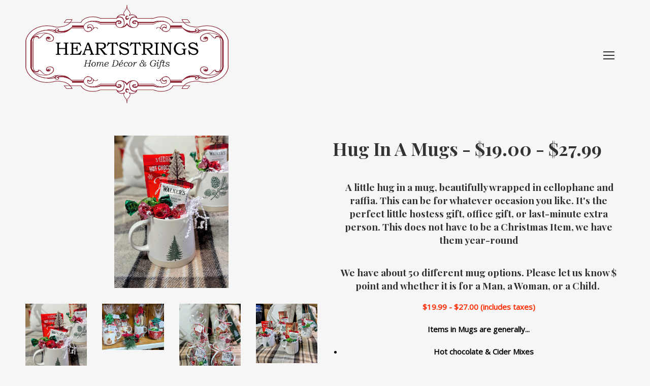

--- FILE ---
content_type: text/html; charset=utf-8
request_url: https://heartstringsdecor.com/products/copy-of-53-00-christmas-sweet-treats-basket
body_size: 21540
content:
<!doctype html>
  <!--[if IE 8]><html class="no-js ie9 lt-ie9" lang="en"> <![endif]-->
  <!--[if IE 9 ]><html class="ie9 no-js"> <![endif]-->
  <!--[if !IE]><!--><html class="not-ie"><!--<![endif]-->
  <head>
    <meta name="google-site-verification" content="NP_UufKyw4-Lwgr8isJbsGi1Bi37L1cMiXcuhgVQSL0" />
    <meta charset="utf-8">
    <meta http-equiv="X-UA-Compatible" content="IE=edge,chrome=1">

    
      <link rel="shortcut icon" href="//heartstringsdecor.com/cdn/shop/files/heart_32x32.png?v=1613733375" type="image/png" />
    

    <!-- Title and description ================================================== -->
    <title>
    Hug In A Mugs - $19.00 - $27.99 &ndash; Heartstrings Home Decor &amp; Gifts 
    </title>

    
    <meta name="description" content=" A little hug in a mug, beautifully wrapped in cellophane and raffia. This can be for whatever occasion you like. It&#39;s the perfect little hostess gift, office gift, or last-minute extra person. This does not have to be a Christmas Item, we have them year-round We have about 50 different mug options. Please let us know ">
    

    <!-- Helpers ================================================== -->
    <!-- /snippets/social-meta-tags.liquid -->


  <meta property="og:type" content="product">
  <meta property="og:title" content="Hug In A Mugs - $19.00 - $27.99">
  
  <meta property="og:image" content="http://heartstringsdecor.com/cdn/shop/files/PXL_20251113_221215892.PORTRAIT_2_grande.jpg?v=1763074250">
  <meta property="og:image:secure_url" content="https://heartstringsdecor.com/cdn/shop/files/PXL_20251113_221215892.PORTRAIT_2_grande.jpg?v=1763074250">
  
  <meta property="og:image" content="http://heartstringsdecor.com/cdn/shop/files/PXL_20251113_194523474.PORTRAIT.ORIGINAL_2_grande.jpg?v=1763250059">
  <meta property="og:image:secure_url" content="https://heartstringsdecor.com/cdn/shop/files/PXL_20251113_194523474.PORTRAIT.ORIGINAL_2_grande.jpg?v=1763250059">
  
  <meta property="og:image" content="http://heartstringsdecor.com/cdn/shop/files/PXL_20251113_230403560.PORTRAIT_2_grande.jpg?v=1763250059">
  <meta property="og:image:secure_url" content="https://heartstringsdecor.com/cdn/shop/files/PXL_20251113_230403560.PORTRAIT_2_grande.jpg?v=1763250059">
  
  <meta property="og:price:amount" content="27.00">
  <meta property="og:price:currency" content="CAD">


  <meta property="og:description" content=" A little hug in a mug, beautifully wrapped in cellophane and raffia. This can be for whatever occasion you like. It&#39;s the perfect little hostess gift, office gift, or last-minute extra person. This does not have to be a Christmas Item, we have them year-round We have about 50 different mug options. Please let us know ">

  <meta property="og:url" content="https://heartstringsdecor.com/products/copy-of-53-00-christmas-sweet-treats-basket">
  <meta property="og:site_name" content="Heartstrings Home Decor &amp; Gifts ">



  <meta name="twitter:site" content="@">


  <meta name="twitter:card" content="summary">


  <meta name="twitter:title" content="Hug In A Mugs - $19.00 - $27.99">
  <meta name="twitter:description" content=" A little hug in a mug, beautifully wrapped in cellophane and raffia. This can be for whatever occasion you like. It&#39;s the perfect little hostess gift, office gift, or last-minute extra person. This d">
  <meta name="twitter:image" content="https://heartstringsdecor.com/cdn/shop/files/PXL_20251113_221215892.PORTRAIT_2_grande.jpg?v=1763074250">
  <meta name="twitter:image:width" content="600">
  <meta name="twitter:image:height" content="600">


    <link rel="canonical" href="https://heartstringsdecor.com/products/copy-of-53-00-christmas-sweet-treats-basket">
    <meta name="viewport" content="width=device-width,initial-scale=1">

    <script>window.performance && window.performance.mark && window.performance.mark('shopify.content_for_header.start');</script><meta name="google-site-verification" content="NP_UufKyw4-Lwgr8isJbsGi1Bi37L1cMiXcuhgVQSL0">
<meta id="shopify-digital-wallet" name="shopify-digital-wallet" content="/12853681/digital_wallets/dialog">
<link rel="alternate" type="application/json+oembed" href="https://heartstringsdecor.com/products/copy-of-53-00-christmas-sweet-treats-basket.oembed">
<script async="async" src="/checkouts/internal/preloads.js?locale=en-CA"></script>
<script id="shopify-features" type="application/json">{"accessToken":"b30e39c2e501efaf83ce4115a1bf9cb3","betas":["rich-media-storefront-analytics"],"domain":"heartstringsdecor.com","predictiveSearch":true,"shopId":12853681,"locale":"en"}</script>
<script>var Shopify = Shopify || {};
Shopify.shop = "heartstrings-4.myshopify.com";
Shopify.locale = "en";
Shopify.currency = {"active":"CAD","rate":"1.0"};
Shopify.country = "CA";
Shopify.theme = {"name":"Palo Alto (Enhancify-Dev)","id":120157601895,"schema_name":"Palo Alto","schema_version":"2.1.3","theme_store_id":777,"role":"main"};
Shopify.theme.handle = "null";
Shopify.theme.style = {"id":null,"handle":null};
Shopify.cdnHost = "heartstringsdecor.com/cdn";
Shopify.routes = Shopify.routes || {};
Shopify.routes.root = "/";</script>
<script type="module">!function(o){(o.Shopify=o.Shopify||{}).modules=!0}(window);</script>
<script>!function(o){function n(){var o=[];function n(){o.push(Array.prototype.slice.apply(arguments))}return n.q=o,n}var t=o.Shopify=o.Shopify||{};t.loadFeatures=n(),t.autoloadFeatures=n()}(window);</script>
<script id="shop-js-analytics" type="application/json">{"pageType":"product"}</script>
<script defer="defer" async type="module" src="//heartstringsdecor.com/cdn/shopifycloud/shop-js/modules/v2/client.init-shop-cart-sync_BT-GjEfc.en.esm.js"></script>
<script defer="defer" async type="module" src="//heartstringsdecor.com/cdn/shopifycloud/shop-js/modules/v2/chunk.common_D58fp_Oc.esm.js"></script>
<script defer="defer" async type="module" src="//heartstringsdecor.com/cdn/shopifycloud/shop-js/modules/v2/chunk.modal_xMitdFEc.esm.js"></script>
<script type="module">
  await import("//heartstringsdecor.com/cdn/shopifycloud/shop-js/modules/v2/client.init-shop-cart-sync_BT-GjEfc.en.esm.js");
await import("//heartstringsdecor.com/cdn/shopifycloud/shop-js/modules/v2/chunk.common_D58fp_Oc.esm.js");
await import("//heartstringsdecor.com/cdn/shopifycloud/shop-js/modules/v2/chunk.modal_xMitdFEc.esm.js");

  window.Shopify.SignInWithShop?.initShopCartSync?.({"fedCMEnabled":true,"windoidEnabled":true});

</script>
<script>(function() {
  var isLoaded = false;
  function asyncLoad() {
    if (isLoaded) return;
    isLoaded = true;
    var urls = ["\/\/d1liekpayvooaz.cloudfront.net\/apps\/customizery\/customizery.js?shop=heartstrings-4.myshopify.com","https:\/\/a.mailmunch.co\/widgets\/site-784456-20f717b791666d197681631cd2ad0886f63bf5d6.js?shop=heartstrings-4.myshopify.com"];
    for (var i = 0; i < urls.length; i++) {
      var s = document.createElement('script');
      s.type = 'text/javascript';
      s.async = true;
      s.src = urls[i];
      var x = document.getElementsByTagName('script')[0];
      x.parentNode.insertBefore(s, x);
    }
  };
  if(window.attachEvent) {
    window.attachEvent('onload', asyncLoad);
  } else {
    window.addEventListener('load', asyncLoad, false);
  }
})();</script>
<script id="__st">var __st={"a":12853681,"offset":-28800,"reqid":"839a8746-637c-402c-8b27-b687d6e37c1f-1769240681","pageurl":"heartstringsdecor.com\/products\/copy-of-53-00-christmas-sweet-treats-basket","u":"0e2a8257bcf6","p":"product","rtyp":"product","rid":6853601722471};</script>
<script>window.ShopifyPaypalV4VisibilityTracking = true;</script>
<script id="captcha-bootstrap">!function(){'use strict';const t='contact',e='account',n='new_comment',o=[[t,t],['blogs',n],['comments',n],[t,'customer']],c=[[e,'customer_login'],[e,'guest_login'],[e,'recover_customer_password'],[e,'create_customer']],r=t=>t.map((([t,e])=>`form[action*='/${t}']:not([data-nocaptcha='true']) input[name='form_type'][value='${e}']`)).join(','),a=t=>()=>t?[...document.querySelectorAll(t)].map((t=>t.form)):[];function s(){const t=[...o],e=r(t);return a(e)}const i='password',u='form_key',d=['recaptcha-v3-token','g-recaptcha-response','h-captcha-response',i],f=()=>{try{return window.sessionStorage}catch{return}},m='__shopify_v',_=t=>t.elements[u];function p(t,e,n=!1){try{const o=window.sessionStorage,c=JSON.parse(o.getItem(e)),{data:r}=function(t){const{data:e,action:n}=t;return t[m]||n?{data:e,action:n}:{data:t,action:n}}(c);for(const[e,n]of Object.entries(r))t.elements[e]&&(t.elements[e].value=n);n&&o.removeItem(e)}catch(o){console.error('form repopulation failed',{error:o})}}const l='form_type',E='cptcha';function T(t){t.dataset[E]=!0}const w=window,h=w.document,L='Shopify',v='ce_forms',y='captcha';let A=!1;((t,e)=>{const n=(g='f06e6c50-85a8-45c8-87d0-21a2b65856fe',I='https://cdn.shopify.com/shopifycloud/storefront-forms-hcaptcha/ce_storefront_forms_captcha_hcaptcha.v1.5.2.iife.js',D={infoText:'Protected by hCaptcha',privacyText:'Privacy',termsText:'Terms'},(t,e,n)=>{const o=w[L][v],c=o.bindForm;if(c)return c(t,g,e,D).then(n);var r;o.q.push([[t,g,e,D],n]),r=I,A||(h.body.append(Object.assign(h.createElement('script'),{id:'captcha-provider',async:!0,src:r})),A=!0)});var g,I,D;w[L]=w[L]||{},w[L][v]=w[L][v]||{},w[L][v].q=[],w[L][y]=w[L][y]||{},w[L][y].protect=function(t,e){n(t,void 0,e),T(t)},Object.freeze(w[L][y]),function(t,e,n,w,h,L){const[v,y,A,g]=function(t,e,n){const i=e?o:[],u=t?c:[],d=[...i,...u],f=r(d),m=r(i),_=r(d.filter((([t,e])=>n.includes(e))));return[a(f),a(m),a(_),s()]}(w,h,L),I=t=>{const e=t.target;return e instanceof HTMLFormElement?e:e&&e.form},D=t=>v().includes(t);t.addEventListener('submit',(t=>{const e=I(t);if(!e)return;const n=D(e)&&!e.dataset.hcaptchaBound&&!e.dataset.recaptchaBound,o=_(e),c=g().includes(e)&&(!o||!o.value);(n||c)&&t.preventDefault(),c&&!n&&(function(t){try{if(!f())return;!function(t){const e=f();if(!e)return;const n=_(t);if(!n)return;const o=n.value;o&&e.removeItem(o)}(t);const e=Array.from(Array(32),(()=>Math.random().toString(36)[2])).join('');!function(t,e){_(t)||t.append(Object.assign(document.createElement('input'),{type:'hidden',name:u})),t.elements[u].value=e}(t,e),function(t,e){const n=f();if(!n)return;const o=[...t.querySelectorAll(`input[type='${i}']`)].map((({name:t})=>t)),c=[...d,...o],r={};for(const[a,s]of new FormData(t).entries())c.includes(a)||(r[a]=s);n.setItem(e,JSON.stringify({[m]:1,action:t.action,data:r}))}(t,e)}catch(e){console.error('failed to persist form',e)}}(e),e.submit())}));const S=(t,e)=>{t&&!t.dataset[E]&&(n(t,e.some((e=>e===t))),T(t))};for(const o of['focusin','change'])t.addEventListener(o,(t=>{const e=I(t);D(e)&&S(e,y())}));const B=e.get('form_key'),M=e.get(l),P=B&&M;t.addEventListener('DOMContentLoaded',(()=>{const t=y();if(P)for(const e of t)e.elements[l].value===M&&p(e,B);[...new Set([...A(),...v().filter((t=>'true'===t.dataset.shopifyCaptcha))])].forEach((e=>S(e,t)))}))}(h,new URLSearchParams(w.location.search),n,t,e,['guest_login'])})(!0,!0)}();</script>
<script integrity="sha256-4kQ18oKyAcykRKYeNunJcIwy7WH5gtpwJnB7kiuLZ1E=" data-source-attribution="shopify.loadfeatures" defer="defer" src="//heartstringsdecor.com/cdn/shopifycloud/storefront/assets/storefront/load_feature-a0a9edcb.js" crossorigin="anonymous"></script>
<script data-source-attribution="shopify.dynamic_checkout.dynamic.init">var Shopify=Shopify||{};Shopify.PaymentButton=Shopify.PaymentButton||{isStorefrontPortableWallets:!0,init:function(){window.Shopify.PaymentButton.init=function(){};var t=document.createElement("script");t.src="https://heartstringsdecor.com/cdn/shopifycloud/portable-wallets/latest/portable-wallets.en.js",t.type="module",document.head.appendChild(t)}};
</script>
<script data-source-attribution="shopify.dynamic_checkout.buyer_consent">
  function portableWalletsHideBuyerConsent(e){var t=document.getElementById("shopify-buyer-consent"),n=document.getElementById("shopify-subscription-policy-button");t&&n&&(t.classList.add("hidden"),t.setAttribute("aria-hidden","true"),n.removeEventListener("click",e))}function portableWalletsShowBuyerConsent(e){var t=document.getElementById("shopify-buyer-consent"),n=document.getElementById("shopify-subscription-policy-button");t&&n&&(t.classList.remove("hidden"),t.removeAttribute("aria-hidden"),n.addEventListener("click",e))}window.Shopify?.PaymentButton&&(window.Shopify.PaymentButton.hideBuyerConsent=portableWalletsHideBuyerConsent,window.Shopify.PaymentButton.showBuyerConsent=portableWalletsShowBuyerConsent);
</script>
<script data-source-attribution="shopify.dynamic_checkout.cart.bootstrap">document.addEventListener("DOMContentLoaded",(function(){function t(){return document.querySelector("shopify-accelerated-checkout-cart, shopify-accelerated-checkout")}if(t())Shopify.PaymentButton.init();else{new MutationObserver((function(e,n){t()&&(Shopify.PaymentButton.init(),n.disconnect())})).observe(document.body,{childList:!0,subtree:!0})}}));
</script>

<script>window.performance && window.performance.mark && window.performance.mark('shopify.content_for_header.end');</script>

    <!-- Google Webfonts ================================================== -->
    
<script>window.fonts = [];</script>












	
	
	<script>window.fonts.push('Playfair+Display:bold');</script>
	<noscript><link href="//fonts.googleapis.com/css?family=Playfair+Display:bold" rel="stylesheet" type="text/css" media="all" /></noscript>



	
		
		
		 <script>window.fonts.push('Open+Sans:regular');</script>
		<noscript><link href="//fonts.googleapis.com/css?family=Open+Sans:regular" rel="stylesheet" type="text/css" media="all" /></noscript>
	







    <!-- CSS ================================================== -->
    <link href="//heartstringsdecor.com/cdn/shop/t/5/assets/theme.scss.css?v=91003004735291494541697498205" rel="stylesheet" type="text/css" media="all" />

    <noscript>
      <style>
      .block-body {display: none !important;}
      </style>
    </noscript>

    <!-- Header hook for plugins ================================================== -->
    <!-- /snippets/oldIE-js.liquid -->



<!-- Old IE -->

<!--[if lt IE 9]>
<script src="//html5shiv.googlecode.com/svn/trunk/html5.js" type="text/javascript"></script>
<script src="//heartstringsdecor.com/cdn/shop/t/5/assets/respond.min.js?v=52248677837542619231615461696" type="text/javascript"></script>
<link href="//heartstringsdecor.com/cdn/shop/t/5/assets/respond-proxy.html" id="respond-proxy" rel="respond-proxy" />
<link href="//heartstringsdecor.com/search?q=aa87e295203517687e73d3abe1260084" id="respond-redirect" rel="respond-redirect" />
<script src="//heartstringsdecor.com/search?q=aa87e295203517687e73d3abe1260084" type="text/javascript"></script>
<![endif]-->
<!--[if (lte IE 9) ]>
<script src="//heartstringsdecor.com/cdn/shop/t/5/assets/match-media.min.js?v=159635276924582161481615461694" type="text/javascript"></script>
<script src="//heartstringsdecor.com/cdn/shop/t/5/assets/matchMedia.addListener.js?v=119002121768420123661615461694" type="text/javascript"></script>
<![endif]-->
<script src="//ajax.googleapis.com/ajax/libs/webfont/1/webfont.js" type="text/javascript"></script>
<script src="//ajax.googleapis.com/ajax/libs/jquery/3.1.0/jquery.min.js" type="text/javascript"></script>
<script src="//heartstringsdecor.com/cdn/shop/t/5/assets/lazysizes.min.js?v=44221880238361578931615461693" async=""></script>



<script> 
/* Modernizr 2.8.3 (Custom Build) | MIT & BSD
 */
;window.Modernizr=function(a,b,c){function z(a){j.cssText=a}function A(a,b){return z(m.join(a+";")+(b||""))}function B(a,b){return typeof a===b}function C(a,b){return!!~(""+a).indexOf(b)}function D(a,b){for(var d in a){var e=a[d];if(!C(e,"-")&&j[e]!==c)return b=="pfx"?e:!0}return!1}function E(a,b,d){for(var e in a){var f=b[a[e]];if(f!==c)return d===!1?a[e]:B(f,"function")?f.bind(d||b):f}return!1}function F(a,b,c){var d=a.charAt(0).toUpperCase()+a.slice(1),e=(a+" "+o.join(d+" ")+d).split(" ");return B(b,"string")||B(b,"undefined")?D(e,b):(e=(a+" "+p.join(d+" ")+d).split(" "),E(e,b,c))}var d="2.8.3",e={},f=!0,g=b.documentElement,h="modernizr",i=b.createElement(h),j=i.style,k,l={}.toString,m=" -webkit- -moz- -o- -ms- ".split(" "),n="Webkit Moz O ms",o=n.split(" "),p=n.toLowerCase().split(" "),q={},r={},s={},t=[],u=t.slice,v,w=function(a,c,d,e){var f,i,j,k,l=b.createElement("div"),m=b.body,n=m||b.createElement("body");if(parseInt(d,10))while(d--)j=b.createElement("div"),j.id=e?e[d]:h+(d+1),l.appendChild(j);return f=["&#173;",'<style id="s',h,'">',a,"</style>"].join(""),l.id=h,(m?l:n).innerHTML+=f,n.appendChild(l),m||(n.style.background="",n.style.overflow="hidden",k=g.style.overflow,g.style.overflow="hidden",g.appendChild(n)),i=c(l,a),m?l.parentNode.removeChild(l):(n.parentNode.removeChild(n),g.style.overflow=k),!!i},x={}.hasOwnProperty,y;!B(x,"undefined")&&!B(x.call,"undefined")?y=function(a,b){return x.call(a,b)}:y=function(a,b){return b in a&&B(a.constructor.prototype[b],"undefined")},Function.prototype.bind||(Function.prototype.bind=function(b){var c=this;if(typeof c!="function")throw new TypeError;var d=u.call(arguments,1),e=function(){if(this instanceof e){var a=function(){};a.prototype=c.prototype;var f=new a,g=c.apply(f,d.concat(u.call(arguments)));return Object(g)===g?g:f}return c.apply(b,d.concat(u.call(arguments)))};return e}),q.touch=function(){var c;return"ontouchstart"in a||a.DocumentTouch&&b instanceof DocumentTouch?c=!0:w(["@media (",m.join("touch-enabled),("),h,")","{#modernizr{top:9px;position:absolute}}"].join(""),function(a){c=a.offsetTop===9}),c},q.csstransforms=function(){return!!F("transform")},q.csstransforms3d=function(){var a=!!F("perspective");return a&&"webkitPerspective"in g.style&&w("@media (transform-3d),(-webkit-transform-3d){#modernizr{left:9px;position:absolute;height:3px;}}",function(b,c){a=b.offsetLeft===9&&b.offsetHeight===3}),a},q.fontface=function(){var a;return w('@font-face {font-family:"font";src:url("https://")}',function(c,d){var e=b.getElementById("smodernizr"),f=e.sheet||e.styleSheet,g=f?f.cssRules&&f.cssRules[0]?f.cssRules[0].cssText:f.cssText||"":"";a=/src/i.test(g)&&g.indexOf(d.split(" ")[0])===0}),a};for(var G in q)y(q,G)&&(v=G.toLowerCase(),e[v]=q[G](),t.push((e[v]?"":"no-")+v));return e.addTest=function(a,b){if(typeof a=="object")for(var d in a)y(a,d)&&e.addTest(d,a[d]);else{a=a.toLowerCase();if(e[a]!==c)return e;b=typeof b=="function"?b():b,typeof f!="undefined"&&f&&(g.className+=" supports-"+(b?"":"no-")+a),e[a]=b}return e},z(""),i=k=null,e._version=d,e._prefixes=m,e._domPrefixes=p,e._cssomPrefixes=o,e.testProp=function(a){return D([a])},e.testAllProps=F,e.testStyles=w,g.className=g.className.replace(/(^|\s)no-js(\s|$)/,"$1$2")+(f?" supports-js supports-"+t.join(" supports-"):""),e}(this,this.document);

/*!
 * enquire.js v2.1.2 - Awesome Media Queries in JavaScript
 * Copyright (c) 2014 Nick Williams - http://wicky.nillia.ms/enquire.js
 * License: MIT (http://www.opensource.org/licenses/mit-license.php)
 */

!function(a,b,c){var d=window.matchMedia;"undefined"!=typeof module&&module.exports?module.exports=c(d):"function"==typeof define&&define.amd?define(function(){return b[a]=c(d)}):b[a]=c(d)}("enquire",this,function(a){"use strict";function b(a,b){var c,d=0,e=a.length;for(d;e>d&&(c=b(a[d],d),c!==!1);d++);}function c(a){return"[object Array]"===Object.prototype.toString.apply(a)}function d(a){return"function"==typeof a}function e(a){this.options=a,!a.deferSetup&&this.setup()}function f(b,c){this.query=b,this.isUnconditional=c,this.handlers=[],this.mql=a(b);var d=this;this.listener=function(a){d.mql=a,d.assess()},this.mql.addListener(this.listener)}function g(){if(!a)throw new Error("matchMedia not present, legacy browsers require a polyfill");this.queries={},this.browserIsIncapable=!a("only all").matches}return e.prototype={setup:function(){this.options.setup&&this.options.setup(),this.initialised=!0},on:function(){!this.initialised&&this.setup(),this.options.match&&this.options.match()},off:function(){this.options.unmatch&&this.options.unmatch()},destroy:function(){this.options.destroy?this.options.destroy():this.off()},equals:function(a){return this.options===a||this.options.match===a}},f.prototype={addHandler:function(a){var b=new e(a);this.handlers.push(b),this.matches()&&b.on()},removeHandler:function(a){var c=this.handlers;b(c,function(b,d){return b.equals(a)?(b.destroy(),!c.splice(d,1)):void 0})},matches:function(){return this.mql.matches||this.isUnconditional},clear:function(){b(this.handlers,function(a){a.destroy()}),this.mql.removeListener(this.listener),this.handlers.length=0},assess:function(){var a=this.matches()?"on":"off";b(this.handlers,function(b){b[a]()})}},g.prototype={register:function(a,e,g){var h=this.queries,i=g&&this.browserIsIncapable;return h[a]||(h[a]=new f(a,i)),d(e)&&(e={match:e}),c(e)||(e=[e]),b(e,function(b){d(b)&&(b={match:b}),h[a].addHandler(b)}),this},unregister:function(a,b){var c=this.queries[a];return c&&(b?c.removeHandler(b):(c.clear(),delete this.queries[a])),this}},new g});

/*!
 * imagesLoaded PACKAGED v4.1.0
 * JavaScript is all like "You images are done yet or what?"
 * MIT License
 */

!function(t,e){"function"==typeof define&&define.amd?define("ev-emitter/ev-emitter",e):"object"==typeof module&&module.exports?module.exports=e():t.EvEmitter=e()}(this,function(){function t(){}var e=t.prototype;return e.on=function(t,e){if(t&&e){var i=this._events=this._events||{},n=i[t]=i[t]||[];return-1==n.indexOf(e)&&n.push(e),this}},e.once=function(t,e){if(t&&e){this.on(t,e);var i=this._onceEvents=this._onceEvents||{},n=i[t]=i[t]||[];return n[e]=!0,this}},e.off=function(t,e){var i=this._events&&this._events[t];if(i&&i.length){var n=i.indexOf(e);return-1!=n&&i.splice(n,1),this}},e.emitEvent=function(t,e){var i=this._events&&this._events[t];if(i&&i.length){var n=0,o=i[n];e=e||[];for(var r=this._onceEvents&&this._onceEvents[t];o;){var s=r&&r[o];s&&(this.off(t,o),delete r[o]),o.apply(this,e),n+=s?0:1,o=i[n]}return this}},t}),function(t,e){"use strict";"function"==typeof define&&define.amd?define(["ev-emitter/ev-emitter"],function(i){return e(t,i)}):"object"==typeof module&&module.exports?module.exports=e(t,require("ev-emitter")):t.imagesLoaded=e(t,t.EvEmitter)}(window,function(t,e){function i(t,e){for(var i in e)t[i]=e[i];return t}function n(t){var e=[];if(Array.isArray(t))e=t;else if("number"==typeof t.length)for(var i=0;i<t.length;i++)e.push(t[i]);else e.push(t);return e}function o(t,e,r){return this instanceof o?("string"==typeof t&&(t=document.querySelectorAll(t)),this.elements=n(t),this.options=i({},this.options),"function"==typeof e?r=e:i(this.options,e),r&&this.on("always",r),this.getImages(),h&&(this.jqDeferred=new h.Deferred),void setTimeout(function(){this.check()}.bind(this))):new o(t,e,r)}function r(t){this.img=t}function s(t,e){this.url=t,this.element=e,this.img=new Image}var h=t.jQuery,a=t.console;o.prototype=Object.create(e.prototype),o.prototype.options={},o.prototype.getImages=function(){this.images=[],this.elements.forEach(this.addElementImages,this)},o.prototype.addElementImages=function(t){"IMG"==t.nodeName&&this.addImage(t),this.options.background===!0&&this.addElementBackgroundImages(t);var e=t.nodeType;if(e&&d[e]){for(var i=t.querySelectorAll("img"),n=0;n<i.length;n++){var o=i[n];this.addImage(o)}if("string"==typeof this.options.background){var r=t.querySelectorAll(this.options.background);for(n=0;n<r.length;n++){var s=r[n];this.addElementBackgroundImages(s)}}}};var d={1:!0,9:!0,11:!0};return o.prototype.addElementBackgroundImages=function(t){var e=getComputedStyle(t);if(e)for(var i=/url\((['"])?(.*?)\1\)/gi,n=i.exec(e.backgroundImage);null!==n;){var o=n&&n[2];o&&this.addBackground(o,t),n=i.exec(e.backgroundImage)}},o.prototype.addImage=function(t){var e=new r(t);this.images.push(e)},o.prototype.addBackground=function(t,e){var i=new s(t,e);this.images.push(i)},o.prototype.check=function(){function t(t,i,n){setTimeout(function(){e.progress(t,i,n)})}var e=this;return this.progressedCount=0,this.hasAnyBroken=!1,this.images.length?void this.images.forEach(function(e){e.once("progress",t),e.check()}):void this.complete()},o.prototype.progress=function(t,e,i){this.progressedCount++,this.hasAnyBroken=this.hasAnyBroken||!t.isLoaded,this.emitEvent("progress",[this,t,e]),this.jqDeferred&&this.jqDeferred.notify&&this.jqDeferred.notify(this,t),this.progressedCount==this.images.length&&this.complete(),this.options.debug&&a&&a.log("progress: "+i,t,e)},o.prototype.complete=function(){var t=this.hasAnyBroken?"fail":"done";if(this.isComplete=!0,this.emitEvent(t,[this]),this.emitEvent("always",[this]),this.jqDeferred){var e=this.hasAnyBroken?"reject":"resolve";this.jqDeferred[e](this)}},r.prototype=Object.create(e.prototype),r.prototype.check=function(){var t=this.getIsImageComplete();return t?void this.confirm(0!==this.img.naturalWidth,"naturalWidth"):(this.proxyImage=new Image,this.proxyImage.addEventListener("load",this),this.proxyImage.addEventListener("error",this),this.img.addEventListener("load",this),this.img.addEventListener("error",this),void(this.proxyImage.src=this.img.src))},r.prototype.getIsImageComplete=function(){return this.img.complete&&void 0!==this.img.naturalWidth},r.prototype.confirm=function(t,e){this.isLoaded=t,this.emitEvent("progress",[this,this.img,e])},r.prototype.handleEvent=function(t){var e="on"+t.type;this[e]&&this[e](t)},r.prototype.onload=function(){this.confirm(!0,"onload"),this.unbindEvents()},r.prototype.onerror=function(){this.confirm(!1,"onerror"),this.unbindEvents()},r.prototype.unbindEvents=function(){this.proxyImage.removeEventListener("load",this),this.proxyImage.removeEventListener("error",this),this.img.removeEventListener("load",this),this.img.removeEventListener("error",this)},s.prototype=Object.create(r.prototype),s.prototype.check=function(){this.img.addEventListener("load",this),this.img.addEventListener("error",this),this.img.src=this.url;var t=this.getIsImageComplete();t&&(this.confirm(0!==this.img.naturalWidth,"naturalWidth"),this.unbindEvents())},s.prototype.unbindEvents=function(){this.img.removeEventListener("load",this),this.img.removeEventListener("error",this)},s.prototype.confirm=function(t,e){this.isLoaded=t,this.emitEvent("progress",[this,this.element,e])},o.makeJQueryPlugin=function(e){e=e||t.jQuery,e&&(h=e,h.fn.imagesLoaded=function(t,e){var i=new o(this,t,e);return i.jqDeferred.promise(h(this))})},o.makeJQueryPlugin(),o});

window.PaloAlto = window.PaloAlto || {};

</script>
  
<script>
window.mlvedaShopCurrency = "CAD";
window.shopCurrency = "CAD";
window.supported_currencies = "USD CAD AUD GBP EUR INR JPY";
</script><link href="https://monorail-edge.shopifysvc.com" rel="dns-prefetch">
<script>(function(){if ("sendBeacon" in navigator && "performance" in window) {try {var session_token_from_headers = performance.getEntriesByType('navigation')[0].serverTiming.find(x => x.name == '_s').description;} catch {var session_token_from_headers = undefined;}var session_cookie_matches = document.cookie.match(/_shopify_s=([^;]*)/);var session_token_from_cookie = session_cookie_matches && session_cookie_matches.length === 2 ? session_cookie_matches[1] : "";var session_token = session_token_from_headers || session_token_from_cookie || "";function handle_abandonment_event(e) {var entries = performance.getEntries().filter(function(entry) {return /monorail-edge.shopifysvc.com/.test(entry.name);});if (!window.abandonment_tracked && entries.length === 0) {window.abandonment_tracked = true;var currentMs = Date.now();var navigation_start = performance.timing.navigationStart;var payload = {shop_id: 12853681,url: window.location.href,navigation_start,duration: currentMs - navigation_start,session_token,page_type: "product"};window.navigator.sendBeacon("https://monorail-edge.shopifysvc.com/v1/produce", JSON.stringify({schema_id: "online_store_buyer_site_abandonment/1.1",payload: payload,metadata: {event_created_at_ms: currentMs,event_sent_at_ms: currentMs}}));}}window.addEventListener('pagehide', handle_abandonment_event);}}());</script>
<script id="web-pixels-manager-setup">(function e(e,d,r,n,o){if(void 0===o&&(o={}),!Boolean(null===(a=null===(i=window.Shopify)||void 0===i?void 0:i.analytics)||void 0===a?void 0:a.replayQueue)){var i,a;window.Shopify=window.Shopify||{};var t=window.Shopify;t.analytics=t.analytics||{};var s=t.analytics;s.replayQueue=[],s.publish=function(e,d,r){return s.replayQueue.push([e,d,r]),!0};try{self.performance.mark("wpm:start")}catch(e){}var l=function(){var e={modern:/Edge?\/(1{2}[4-9]|1[2-9]\d|[2-9]\d{2}|\d{4,})\.\d+(\.\d+|)|Firefox\/(1{2}[4-9]|1[2-9]\d|[2-9]\d{2}|\d{4,})\.\d+(\.\d+|)|Chrom(ium|e)\/(9{2}|\d{3,})\.\d+(\.\d+|)|(Maci|X1{2}).+ Version\/(15\.\d+|(1[6-9]|[2-9]\d|\d{3,})\.\d+)([,.]\d+|)( \(\w+\)|)( Mobile\/\w+|) Safari\/|Chrome.+OPR\/(9{2}|\d{3,})\.\d+\.\d+|(CPU[ +]OS|iPhone[ +]OS|CPU[ +]iPhone|CPU IPhone OS|CPU iPad OS)[ +]+(15[._]\d+|(1[6-9]|[2-9]\d|\d{3,})[._]\d+)([._]\d+|)|Android:?[ /-](13[3-9]|1[4-9]\d|[2-9]\d{2}|\d{4,})(\.\d+|)(\.\d+|)|Android.+Firefox\/(13[5-9]|1[4-9]\d|[2-9]\d{2}|\d{4,})\.\d+(\.\d+|)|Android.+Chrom(ium|e)\/(13[3-9]|1[4-9]\d|[2-9]\d{2}|\d{4,})\.\d+(\.\d+|)|SamsungBrowser\/([2-9]\d|\d{3,})\.\d+/,legacy:/Edge?\/(1[6-9]|[2-9]\d|\d{3,})\.\d+(\.\d+|)|Firefox\/(5[4-9]|[6-9]\d|\d{3,})\.\d+(\.\d+|)|Chrom(ium|e)\/(5[1-9]|[6-9]\d|\d{3,})\.\d+(\.\d+|)([\d.]+$|.*Safari\/(?![\d.]+ Edge\/[\d.]+$))|(Maci|X1{2}).+ Version\/(10\.\d+|(1[1-9]|[2-9]\d|\d{3,})\.\d+)([,.]\d+|)( \(\w+\)|)( Mobile\/\w+|) Safari\/|Chrome.+OPR\/(3[89]|[4-9]\d|\d{3,})\.\d+\.\d+|(CPU[ +]OS|iPhone[ +]OS|CPU[ +]iPhone|CPU IPhone OS|CPU iPad OS)[ +]+(10[._]\d+|(1[1-9]|[2-9]\d|\d{3,})[._]\d+)([._]\d+|)|Android:?[ /-](13[3-9]|1[4-9]\d|[2-9]\d{2}|\d{4,})(\.\d+|)(\.\d+|)|Mobile Safari.+OPR\/([89]\d|\d{3,})\.\d+\.\d+|Android.+Firefox\/(13[5-9]|1[4-9]\d|[2-9]\d{2}|\d{4,})\.\d+(\.\d+|)|Android.+Chrom(ium|e)\/(13[3-9]|1[4-9]\d|[2-9]\d{2}|\d{4,})\.\d+(\.\d+|)|Android.+(UC? ?Browser|UCWEB|U3)[ /]?(15\.([5-9]|\d{2,})|(1[6-9]|[2-9]\d|\d{3,})\.\d+)\.\d+|SamsungBrowser\/(5\.\d+|([6-9]|\d{2,})\.\d+)|Android.+MQ{2}Browser\/(14(\.(9|\d{2,})|)|(1[5-9]|[2-9]\d|\d{3,})(\.\d+|))(\.\d+|)|K[Aa][Ii]OS\/(3\.\d+|([4-9]|\d{2,})\.\d+)(\.\d+|)/},d=e.modern,r=e.legacy,n=navigator.userAgent;return n.match(d)?"modern":n.match(r)?"legacy":"unknown"}(),u="modern"===l?"modern":"legacy",c=(null!=n?n:{modern:"",legacy:""})[u],f=function(e){return[e.baseUrl,"/wpm","/b",e.hashVersion,"modern"===e.buildTarget?"m":"l",".js"].join("")}({baseUrl:d,hashVersion:r,buildTarget:u}),m=function(e){var d=e.version,r=e.bundleTarget,n=e.surface,o=e.pageUrl,i=e.monorailEndpoint;return{emit:function(e){var a=e.status,t=e.errorMsg,s=(new Date).getTime(),l=JSON.stringify({metadata:{event_sent_at_ms:s},events:[{schema_id:"web_pixels_manager_load/3.1",payload:{version:d,bundle_target:r,page_url:o,status:a,surface:n,error_msg:t},metadata:{event_created_at_ms:s}}]});if(!i)return console&&console.warn&&console.warn("[Web Pixels Manager] No Monorail endpoint provided, skipping logging."),!1;try{return self.navigator.sendBeacon.bind(self.navigator)(i,l)}catch(e){}var u=new XMLHttpRequest;try{return u.open("POST",i,!0),u.setRequestHeader("Content-Type","text/plain"),u.send(l),!0}catch(e){return console&&console.warn&&console.warn("[Web Pixels Manager] Got an unhandled error while logging to Monorail."),!1}}}}({version:r,bundleTarget:l,surface:e.surface,pageUrl:self.location.href,monorailEndpoint:e.monorailEndpoint});try{o.browserTarget=l,function(e){var d=e.src,r=e.async,n=void 0===r||r,o=e.onload,i=e.onerror,a=e.sri,t=e.scriptDataAttributes,s=void 0===t?{}:t,l=document.createElement("script"),u=document.querySelector("head"),c=document.querySelector("body");if(l.async=n,l.src=d,a&&(l.integrity=a,l.crossOrigin="anonymous"),s)for(var f in s)if(Object.prototype.hasOwnProperty.call(s,f))try{l.dataset[f]=s[f]}catch(e){}if(o&&l.addEventListener("load",o),i&&l.addEventListener("error",i),u)u.appendChild(l);else{if(!c)throw new Error("Did not find a head or body element to append the script");c.appendChild(l)}}({src:f,async:!0,onload:function(){if(!function(){var e,d;return Boolean(null===(d=null===(e=window.Shopify)||void 0===e?void 0:e.analytics)||void 0===d?void 0:d.initialized)}()){var d=window.webPixelsManager.init(e)||void 0;if(d){var r=window.Shopify.analytics;r.replayQueue.forEach((function(e){var r=e[0],n=e[1],o=e[2];d.publishCustomEvent(r,n,o)})),r.replayQueue=[],r.publish=d.publishCustomEvent,r.visitor=d.visitor,r.initialized=!0}}},onerror:function(){return m.emit({status:"failed",errorMsg:"".concat(f," has failed to load")})},sri:function(e){var d=/^sha384-[A-Za-z0-9+/=]+$/;return"string"==typeof e&&d.test(e)}(c)?c:"",scriptDataAttributes:o}),m.emit({status:"loading"})}catch(e){m.emit({status:"failed",errorMsg:(null==e?void 0:e.message)||"Unknown error"})}}})({shopId: 12853681,storefrontBaseUrl: "https://heartstringsdecor.com",extensionsBaseUrl: "https://extensions.shopifycdn.com/cdn/shopifycloud/web-pixels-manager",monorailEndpoint: "https://monorail-edge.shopifysvc.com/unstable/produce_batch",surface: "storefront-renderer",enabledBetaFlags: ["2dca8a86"],webPixelsConfigList: [{"id":"74940519","configuration":"{\"pixel_id\":\"280543226828615\",\"pixel_type\":\"facebook_pixel\",\"metaapp_system_user_token\":\"-\"}","eventPayloadVersion":"v1","runtimeContext":"OPEN","scriptVersion":"ca16bc87fe92b6042fbaa3acc2fbdaa6","type":"APP","apiClientId":2329312,"privacyPurposes":["ANALYTICS","MARKETING","SALE_OF_DATA"],"dataSharingAdjustments":{"protectedCustomerApprovalScopes":["read_customer_address","read_customer_email","read_customer_name","read_customer_personal_data","read_customer_phone"]}},{"id":"42696807","eventPayloadVersion":"v1","runtimeContext":"LAX","scriptVersion":"1","type":"CUSTOM","privacyPurposes":["MARKETING"],"name":"Meta pixel (migrated)"},{"id":"63242343","eventPayloadVersion":"v1","runtimeContext":"LAX","scriptVersion":"1","type":"CUSTOM","privacyPurposes":["ANALYTICS"],"name":"Google Analytics tag (migrated)"},{"id":"shopify-app-pixel","configuration":"{}","eventPayloadVersion":"v1","runtimeContext":"STRICT","scriptVersion":"0450","apiClientId":"shopify-pixel","type":"APP","privacyPurposes":["ANALYTICS","MARKETING"]},{"id":"shopify-custom-pixel","eventPayloadVersion":"v1","runtimeContext":"LAX","scriptVersion":"0450","apiClientId":"shopify-pixel","type":"CUSTOM","privacyPurposes":["ANALYTICS","MARKETING"]}],isMerchantRequest: false,initData: {"shop":{"name":"Heartstrings Home Decor \u0026 Gifts ","paymentSettings":{"currencyCode":"CAD"},"myshopifyDomain":"heartstrings-4.myshopify.com","countryCode":"CA","storefrontUrl":"https:\/\/heartstringsdecor.com"},"customer":null,"cart":null,"checkout":null,"productVariants":[{"price":{"amount":27.0,"currencyCode":"CAD"},"product":{"title":"Hug In A Mugs - $19.00 - $27.99","vendor":"Heartstrings","id":"6853601722471","untranslatedTitle":"Hug In A Mugs - $19.00 - $27.99","url":"\/products\/copy-of-53-00-christmas-sweet-treats-basket","type":"Gift Basket"},"id":"40281081413735","image":{"src":"\/\/heartstringsdecor.com\/cdn\/shop\/files\/PXL_20251113_221215892.PORTRAIT_2.jpg?v=1763074250"},"sku":null,"title":"Default Title","untranslatedTitle":"Default Title"}],"purchasingCompany":null},},"https://heartstringsdecor.com/cdn","fcfee988w5aeb613cpc8e4bc33m6693e112",{"modern":"","legacy":""},{"shopId":"12853681","storefrontBaseUrl":"https:\/\/heartstringsdecor.com","extensionBaseUrl":"https:\/\/extensions.shopifycdn.com\/cdn\/shopifycloud\/web-pixels-manager","surface":"storefront-renderer","enabledBetaFlags":"[\"2dca8a86\"]","isMerchantRequest":"false","hashVersion":"fcfee988w5aeb613cpc8e4bc33m6693e112","publish":"custom","events":"[[\"page_viewed\",{}],[\"product_viewed\",{\"productVariant\":{\"price\":{\"amount\":27.0,\"currencyCode\":\"CAD\"},\"product\":{\"title\":\"Hug In A Mugs - $19.00 - $27.99\",\"vendor\":\"Heartstrings\",\"id\":\"6853601722471\",\"untranslatedTitle\":\"Hug In A Mugs - $19.00 - $27.99\",\"url\":\"\/products\/copy-of-53-00-christmas-sweet-treats-basket\",\"type\":\"Gift Basket\"},\"id\":\"40281081413735\",\"image\":{\"src\":\"\/\/heartstringsdecor.com\/cdn\/shop\/files\/PXL_20251113_221215892.PORTRAIT_2.jpg?v=1763074250\"},\"sku\":null,\"title\":\"Default Title\",\"untranslatedTitle\":\"Default Title\"}}]]"});</script><script>
  window.ShopifyAnalytics = window.ShopifyAnalytics || {};
  window.ShopifyAnalytics.meta = window.ShopifyAnalytics.meta || {};
  window.ShopifyAnalytics.meta.currency = 'CAD';
  var meta = {"product":{"id":6853601722471,"gid":"gid:\/\/shopify\/Product\/6853601722471","vendor":"Heartstrings","type":"Gift Basket","handle":"copy-of-53-00-christmas-sweet-treats-basket","variants":[{"id":40281081413735,"price":2700,"name":"Hug In A Mugs - $19.00 - $27.99","public_title":null,"sku":null}],"remote":false},"page":{"pageType":"product","resourceType":"product","resourceId":6853601722471,"requestId":"839a8746-637c-402c-8b27-b687d6e37c1f-1769240681"}};
  for (var attr in meta) {
    window.ShopifyAnalytics.meta[attr] = meta[attr];
  }
</script>
<script class="analytics">
  (function () {
    var customDocumentWrite = function(content) {
      var jquery = null;

      if (window.jQuery) {
        jquery = window.jQuery;
      } else if (window.Checkout && window.Checkout.$) {
        jquery = window.Checkout.$;
      }

      if (jquery) {
        jquery('body').append(content);
      }
    };

    var hasLoggedConversion = function(token) {
      if (token) {
        return document.cookie.indexOf('loggedConversion=' + token) !== -1;
      }
      return false;
    }

    var setCookieIfConversion = function(token) {
      if (token) {
        var twoMonthsFromNow = new Date(Date.now());
        twoMonthsFromNow.setMonth(twoMonthsFromNow.getMonth() + 2);

        document.cookie = 'loggedConversion=' + token + '; expires=' + twoMonthsFromNow;
      }
    }

    var trekkie = window.ShopifyAnalytics.lib = window.trekkie = window.trekkie || [];
    if (trekkie.integrations) {
      return;
    }
    trekkie.methods = [
      'identify',
      'page',
      'ready',
      'track',
      'trackForm',
      'trackLink'
    ];
    trekkie.factory = function(method) {
      return function() {
        var args = Array.prototype.slice.call(arguments);
        args.unshift(method);
        trekkie.push(args);
        return trekkie;
      };
    };
    for (var i = 0; i < trekkie.methods.length; i++) {
      var key = trekkie.methods[i];
      trekkie[key] = trekkie.factory(key);
    }
    trekkie.load = function(config) {
      trekkie.config = config || {};
      trekkie.config.initialDocumentCookie = document.cookie;
      var first = document.getElementsByTagName('script')[0];
      var script = document.createElement('script');
      script.type = 'text/javascript';
      script.onerror = function(e) {
        var scriptFallback = document.createElement('script');
        scriptFallback.type = 'text/javascript';
        scriptFallback.onerror = function(error) {
                var Monorail = {
      produce: function produce(monorailDomain, schemaId, payload) {
        var currentMs = new Date().getTime();
        var event = {
          schema_id: schemaId,
          payload: payload,
          metadata: {
            event_created_at_ms: currentMs,
            event_sent_at_ms: currentMs
          }
        };
        return Monorail.sendRequest("https://" + monorailDomain + "/v1/produce", JSON.stringify(event));
      },
      sendRequest: function sendRequest(endpointUrl, payload) {
        // Try the sendBeacon API
        if (window && window.navigator && typeof window.navigator.sendBeacon === 'function' && typeof window.Blob === 'function' && !Monorail.isIos12()) {
          var blobData = new window.Blob([payload], {
            type: 'text/plain'
          });

          if (window.navigator.sendBeacon(endpointUrl, blobData)) {
            return true;
          } // sendBeacon was not successful

        } // XHR beacon

        var xhr = new XMLHttpRequest();

        try {
          xhr.open('POST', endpointUrl);
          xhr.setRequestHeader('Content-Type', 'text/plain');
          xhr.send(payload);
        } catch (e) {
          console.log(e);
        }

        return false;
      },
      isIos12: function isIos12() {
        return window.navigator.userAgent.lastIndexOf('iPhone; CPU iPhone OS 12_') !== -1 || window.navigator.userAgent.lastIndexOf('iPad; CPU OS 12_') !== -1;
      }
    };
    Monorail.produce('monorail-edge.shopifysvc.com',
      'trekkie_storefront_load_errors/1.1',
      {shop_id: 12853681,
      theme_id: 120157601895,
      app_name: "storefront",
      context_url: window.location.href,
      source_url: "//heartstringsdecor.com/cdn/s/trekkie.storefront.8d95595f799fbf7e1d32231b9a28fd43b70c67d3.min.js"});

        };
        scriptFallback.async = true;
        scriptFallback.src = '//heartstringsdecor.com/cdn/s/trekkie.storefront.8d95595f799fbf7e1d32231b9a28fd43b70c67d3.min.js';
        first.parentNode.insertBefore(scriptFallback, first);
      };
      script.async = true;
      script.src = '//heartstringsdecor.com/cdn/s/trekkie.storefront.8d95595f799fbf7e1d32231b9a28fd43b70c67d3.min.js';
      first.parentNode.insertBefore(script, first);
    };
    trekkie.load(
      {"Trekkie":{"appName":"storefront","development":false,"defaultAttributes":{"shopId":12853681,"isMerchantRequest":null,"themeId":120157601895,"themeCityHash":"11363675257107634983","contentLanguage":"en","currency":"CAD","eventMetadataId":"df5850e5-bf46-4304-846c-d16585ec109e"},"isServerSideCookieWritingEnabled":true,"monorailRegion":"shop_domain","enabledBetaFlags":["65f19447"]},"Session Attribution":{},"S2S":{"facebookCapiEnabled":false,"source":"trekkie-storefront-renderer","apiClientId":580111}}
    );

    var loaded = false;
    trekkie.ready(function() {
      if (loaded) return;
      loaded = true;

      window.ShopifyAnalytics.lib = window.trekkie;

      var originalDocumentWrite = document.write;
      document.write = customDocumentWrite;
      try { window.ShopifyAnalytics.merchantGoogleAnalytics.call(this); } catch(error) {};
      document.write = originalDocumentWrite;

      window.ShopifyAnalytics.lib.page(null,{"pageType":"product","resourceType":"product","resourceId":6853601722471,"requestId":"839a8746-637c-402c-8b27-b687d6e37c1f-1769240681","shopifyEmitted":true});

      var match = window.location.pathname.match(/checkouts\/(.+)\/(thank_you|post_purchase)/)
      var token = match? match[1]: undefined;
      if (!hasLoggedConversion(token)) {
        setCookieIfConversion(token);
        window.ShopifyAnalytics.lib.track("Viewed Product",{"currency":"CAD","variantId":40281081413735,"productId":6853601722471,"productGid":"gid:\/\/shopify\/Product\/6853601722471","name":"Hug In A Mugs - $19.00 - $27.99","price":"27.00","sku":null,"brand":"Heartstrings","variant":null,"category":"Gift Basket","nonInteraction":true,"remote":false},undefined,undefined,{"shopifyEmitted":true});
      window.ShopifyAnalytics.lib.track("monorail:\/\/trekkie_storefront_viewed_product\/1.1",{"currency":"CAD","variantId":40281081413735,"productId":6853601722471,"productGid":"gid:\/\/shopify\/Product\/6853601722471","name":"Hug In A Mugs - $19.00 - $27.99","price":"27.00","sku":null,"brand":"Heartstrings","variant":null,"category":"Gift Basket","nonInteraction":true,"remote":false,"referer":"https:\/\/heartstringsdecor.com\/products\/copy-of-53-00-christmas-sweet-treats-basket"});
      }
    });


        var eventsListenerScript = document.createElement('script');
        eventsListenerScript.async = true;
        eventsListenerScript.src = "//heartstringsdecor.com/cdn/shopifycloud/storefront/assets/shop_events_listener-3da45d37.js";
        document.getElementsByTagName('head')[0].appendChild(eventsListenerScript);

})();</script>
  <script>
  if (!window.ga || (window.ga && typeof window.ga !== 'function')) {
    window.ga = function ga() {
      (window.ga.q = window.ga.q || []).push(arguments);
      if (window.Shopify && window.Shopify.analytics && typeof window.Shopify.analytics.publish === 'function') {
        window.Shopify.analytics.publish("ga_stub_called", {}, {sendTo: "google_osp_migration"});
      }
      console.error("Shopify's Google Analytics stub called with:", Array.from(arguments), "\nSee https://help.shopify.com/manual/promoting-marketing/pixels/pixel-migration#google for more information.");
    };
    if (window.Shopify && window.Shopify.analytics && typeof window.Shopify.analytics.publish === 'function') {
      window.Shopify.analytics.publish("ga_stub_initialized", {}, {sendTo: "google_osp_migration"});
    }
  }
</script>
<script
  defer
  src="https://heartstringsdecor.com/cdn/shopifycloud/perf-kit/shopify-perf-kit-3.0.4.min.js"
  data-application="storefront-renderer"
  data-shop-id="12853681"
  data-render-region="gcp-us-central1"
  data-page-type="product"
  data-theme-instance-id="120157601895"
  data-theme-name="Palo Alto"
  data-theme-version="2.1.3"
  data-monorail-region="shop_domain"
  data-resource-timing-sampling-rate="10"
  data-shs="true"
  data-shs-beacon="true"
  data-shs-export-with-fetch="true"
  data-shs-logs-sample-rate="1"
  data-shs-beacon-endpoint="https://heartstringsdecor.com/api/collect"
></script>
</head>

  <body id="hug-in-a-mugs-19-00-27-99" class=" template-product no-outlines  body--show-spacer-lines">
    <div class = "block-body"></div>
    <div id="shopify-section-header" class="shopify-section header-wrapper"><style>
.site-header__logo img{ max-width:400px;
</style>




<!-- /snippets/nav-drawer.liquid -->

<div id="NavDrawer" class="drawer drawer--left" role ="navigation">
  <div class="drawer__header">
        <div class="drawer__close js-drawer-close">
      <button type="button" class="icon-fallback-text">
        <span class="custom-icon-x" aria-hidden="true"></span>
      </button>
    </div>
  </div>

  <!-- Mobile Navigation -->
  <ul class="mobile-nav">
    <li class = "mobile-nav__item">
      
    </li>
     
      
        <li class="mobile-nav__item">
          <a href="/" class="mobile-nav__link" ><h3>Home Page</h3></a>
        </li>
      
     
      
        <li class="mobile-nav__item">
          <a href="/collections/gift-baskets" class="mobile-nav__link" ><h3>Gift Baskets</h3></a>
        </li>
      
     
      
        <li class="mobile-nav__item">
          <a href="/collections/fudge-sweet-treats/Fudge-&-Sweets" class="mobile-nav__link" ><h3>Fudge & Sweet Treats</h3></a>
        </li>
      
     
      
        <li class="mobile-nav__item">
          <a href="/collections/sweets/Sweets-&-Gourmet" class="mobile-nav__link" ><h3>Gourmet Food</h3></a>
        </li>
      
     
      
        <li class="mobile-nav__item">
          <a href="/collections/souvenir" class="mobile-nav__link" ><h3>Indigenous & Souvenirs</h3></a>
        </li>
      
     
      
        <li class="mobile-nav__item">
          <a href="/collections/bath-body" class="mobile-nav__link" ><h3>Bath & Body</h3></a>
        </li>
      
     
      
        <li class="mobile-nav__item">
          <a href="/collections/for-the-home" class="mobile-nav__link" ><h3>Candles </h3></a>
        </li>
      
     
      
        <li class="mobile-nav__item">
          <a href="/collections/bed-bath-1" class="mobile-nav__link" ><h3>Hardware</h3></a>
        </li>
      
     
      
        <li class="mobile-nav__item">
          <a href="/collections/kids-baby" class="mobile-nav__link" ><h3>Kids & Baby</h3></a>
        </li>
      
     
      
        <li class="mobile-nav__item">
          <a href="/collections/decor-1" class="mobile-nav__link" ><h3>Decor & Home</h3></a>
        </li>
      
     
      
        <li class="mobile-nav__item">
          <a href="/collections/bedding" class="mobile-nav__link" ><h3>Bedding </h3></a>
        </li>
      
     
      
        <li class="mobile-nav__item">
          <a href="/collections/bath" class="mobile-nav__link" ><h3>Bathroom</h3></a>
        </li>
      
     
      
        <li class="mobile-nav__item">
          <a href="/collections/jewelry-1" class="mobile-nav__link" ><h3>Jewellery</h3></a>
        </li>
      
     
      
        <li class="mobile-nav__item">
          <a href="/collections/fashion-1" class="mobile-nav__link" ><h3>Travel & Handbags</h3></a>
        </li>
      
     
      
        <li class="mobile-nav__item">
          <a href="/collections/cards-n-things" class="mobile-nav__link" ><h3>Cards `n Things</h3></a>
        </li>
      
     
      
        <li class="mobile-nav__item">
          <a href="/collections/gourmet-1" class="mobile-nav__link" ><h3>Head to Toe</h3></a>
        </li>
      
     
      
        <li class="mobile-nav__item">
          <a href="/collections/dining-drinkware" class="mobile-nav__link" ><h3>Kitchen & Dining</h3></a>
        </li>
      
     
      
        <li class="mobile-nav__item">
          <a href="/collections/lighting/gift-certificates" class="mobile-nav__link" ><h3>Gift Certificates</h3></a>
        </li>
      
     
      
        <li class="mobile-nav__item">
          <a href="/collections/anne-sloan-chalk-paint" class="mobile-nav__link" ><h3>Furniture</h3></a>
        </li>
      
     
      
        <li class="mobile-nav__item" aria-haspopup="true">
          <div class="mobile-nav__has-sublist">
            <a href="/pages/about-us" class="mobile-nav__link"><h3>About Us</h3></a>
            <div class="mobile-nav__toggle">
              <button type="button" class="icon-fallback-text mobile-nav__toggle-open" aria-controls="menu-toggle">
                <span class="icon icon-plus" aria-hidden="true"></span>
                <span class="fallback-text">See More</span>
              </button>
            </div>
          </div>
          <ul class="mobile-nav__sublist" aria-expanded="false">
            
              
              <li class="mobile-nav__item  " >
                <a href="/pages/our-location" class="mobile-nav__link" ><h5>Our Location </h5></a>
                
                
              </li>
              
              
            
              
              <li class="mobile-nav__item  " >
                <a href="/pages/wedding-registry" class="mobile-nav__link" ><h5>Wedding Registry </h5></a>
                
                
              </li>
              
              
            
              
              <li class="mobile-nav__item  " >
                <a href="/pages/contact-us" class="mobile-nav__link" ><h5>Contact Us </h5></a>
                
                
              </li>
              
              
            
          </ul>
        </li>
      
     
      
        <li class="mobile-nav__item">
          <a href="/pages/contact-us" class="mobile-nav__link" ><h3>Contact & Store Hours </h3></a>
        </li>
      
    
  </ul>
</div>
<!-- /snippets/cart-drawer.liquid -->

<div id="CartDrawer" class="drawer drawer--right">
  <div class="drawer__header">
    <div class="drawer__title h3">Shopping Cart</div>
    <div class="drawer__close js-drawer-close">
      <button type="button" class="icon-fallback-text">
        <span class="custom-icon-x" aria-hidden="true"></span>
      </button>
    </div>
  </div>
  <div class = "cart-drawer-spacer-line"></div>
  <div id="CartContainer"></div>
</div>



<header class="site-header is-moved-by-drawer relative " role="banner" data-section-id="header"  data-section-type="header" data-position="relative">

	<div class="wrapper ">
		<div class="grid--full grid--table">
		<!-- /snippets/site-logo.liquid -->

<div class="grid__item large--one-quarter medium-down--one-half">
  <h1 class="site-header__logo large--left" itemscope itemtype="http://schema.org/Organization">
    
    
       
          <a href="/" itemprop="url" class="site-header__logo-link">
            <img src="//heartstringsdecor.com/cdn/shop/files/Asset_1.png?v=1613785021" alt="Heartstrings Home Decor &amp; Gifts " itemprop="logo">
          </a>
      
    
    
    
    
  </h1>
</div>
		<!-- /snippets/site-nav.liquid -->

<div class="grid__item large-three-quarters large--text-right medium-down--hide" role = "navigation">
  <ul class="site-nav" id="AccessibleNav">

    <li class="site-nav__item site-nav--compress__menu">
      <button type="button" class="icon-fallback-text site-nav__link site-nav__link--icon js-drawer-open-left" aria-controls="NavDrawer">
        <span class="icon custom-icon-hamburger" aria-hidden="true"></span>
      </button>
    </li> 

 
      
        <li class="site-nav__item site-nav__expanded-item">
          <a href="/" class="site-nav__link">Home Page</a>
        </li>
      
     
      
        <li class="site-nav__item site-nav__expanded-item">
          <a href="/collections/gift-baskets" class="site-nav__link">Gift Baskets</a>
        </li>
      
     
      
        <li class="site-nav__item site-nav__expanded-item">
          <a href="/collections/fudge-sweet-treats/Fudge-&-Sweets" class="site-nav__link">Fudge &amp; Sweet Treats</a>
        </li>
      
     
      
        <li class="site-nav__item site-nav__expanded-item">
          <a href="/collections/sweets/Sweets-&-Gourmet" class="site-nav__link">Gourmet Food</a>
        </li>
      
     
      
        <li class="site-nav__item site-nav__expanded-item">
          <a href="/collections/souvenir" class="site-nav__link">Indigenous &amp; Souvenirs</a>
        </li>
      
     
      
        <li class="site-nav__item site-nav__expanded-item">
          <a href="/collections/bath-body" class="site-nav__link">Bath &amp; Body</a>
        </li>
      
     
      
        <li class="site-nav__item site-nav__expanded-item">
          <a href="/collections/for-the-home" class="site-nav__link">Candles </a>
        </li>
      
     
      
        <li class="site-nav__item site-nav__expanded-item">
          <a href="/collections/bed-bath-1" class="site-nav__link">Hardware</a>
        </li>
      
     
      
        <li class="site-nav__item site-nav__expanded-item">
          <a href="/collections/kids-baby" class="site-nav__link">Kids &amp; Baby</a>
        </li>
      
     
      
        <li class="site-nav__item site-nav__expanded-item">
          <a href="/collections/decor-1" class="site-nav__link">Decor &amp; Home</a>
        </li>
      
     
      
        <li class="site-nav__item site-nav__expanded-item">
          <a href="/collections/bedding" class="site-nav__link">Bedding </a>
        </li>
      
     
      
        <li class="site-nav__item site-nav__expanded-item">
          <a href="/collections/bath" class="site-nav__link">Bathroom</a>
        </li>
      
     
      
        <li class="site-nav__item site-nav__expanded-item">
          <a href="/collections/jewelry-1" class="site-nav__link">Jewellery</a>
        </li>
      
     
      
        <li class="site-nav__item site-nav__expanded-item">
          <a href="/collections/fashion-1" class="site-nav__link">Travel &amp; Handbags</a>
        </li>
      
     
      
        <li class="site-nav__item site-nav__expanded-item">
          <a href="/collections/cards-n-things" class="site-nav__link">Cards `n Things</a>
        </li>
      
     
      
        <li class="site-nav__item site-nav__expanded-item">
          <a href="/collections/gourmet-1" class="site-nav__link">Head to Toe</a>
        </li>
      
     
      
        <li class="site-nav__item site-nav__expanded-item">
          <a href="/collections/dining-drinkware" class="site-nav__link">Kitchen &amp; Dining</a>
        </li>
      
     
      
        <li class="site-nav__item site-nav__expanded-item">
          <a href="/collections/lighting/gift-certificates" class="site-nav__link">Gift Certificates</a>
        </li>
      
     
      
        <li class="site-nav__item site-nav__expanded-item">
          <a href="/collections/anne-sloan-chalk-paint" class="site-nav__link">Furniture</a>
        </li>
      
     
      
        <li class="site-nav__item site-nav__expanded-item site-nav--has-dropdown" aria-haspopup="true" aria-controls="submenu-toggle">
          <div class = "drawer-nav__has-sublist">
            <a href="/pages/about-us" class="site-nav__link">
              About Us
            </a>
          </div>
          <button class = "drawer-nav__toggle"><span class="custom-icon-down-arrow" aria-hidden="true"></span></button>
          <ul class="site-nav__dropdown " data-levels="1" aria-expanded="false">
          
             

              
              <li class="  no-sub-links "  aria-controls="submenu-toggle">
                <a href="/pages/our-location" class="site-nav__link">Our Location</a>
                
              </li>
            
            
             

              
              <li class="  no-sub-links "  aria-controls="submenu-toggle">
                <a href="/pages/wedding-registry" class="site-nav__link">Wedding Registry</a>
                
              </li>
            
            
             

              
              <li class="  no-sub-links "  aria-controls="submenu-toggle">
                <a href="/pages/contact-us" class="site-nav__link">Contact Us</a>
                
              </li>
            
            
            
          </ul>
        </li>
      
     
      
        <li class="site-nav__item site-nav__expanded-item">
          <a href="/pages/contact-us" class="site-nav__link">Contact &amp; Store Hours </a>
        </li>
      
    

    <li class="site-nav__item site-nav__item-cart">
      <a href="/cart" class="site-header__cart-toggle js-drawer-open-right" aria-controls="CartDrawer" aria-expanded="false">
        Cart
        <span class="custom-icon-cart" aria-hidden="true"></span>
        <span id="CartCount" class = "CartCount">0</span>
      </a>
    </li>
    <li class="site-nav__item site-nav__item-search">
        
      <form class="search" action="/search" >
    		<input type="text"  placeholder="Search" name="q" value=""  />
    		<input type="submit" value="Search" />
	  </form>
    </li>
  </ul>
</div>

<div class="grid__item large--hide one-half">
  <div class="text-right mobile-toggle-menu">
    <button type="button" class="icon-fallback-text js-drawer-open-left" aria-controls="NavDrawer">
      <span class="icon custom-icon-hamburger" aria-hidden="true"></span>
    </button>
    
   
    
    
    
    <a href="/cart" class="site-header__cart-toggle js-drawer-open-right" aria-controls="CartDrawer" aria-expanded="false">
      Cart
      <span class = "inline-parenthesis">(</span><span class = "CartCount">0</span><span class = "inline-parenthesis">)</span>
    </a>
    
    
     <div class="site-nav__item-search">
        
      <form class="search" action="/search" >
    		<input type="text"  placeholder="Search" name="q" value=""  />
    		<input type="submit" value="Search" />
	  </form>
    </div>
    
  </div>
</div>
          
         
          
          
		</div>
	</div>
  <div class="space-maker"></div>
</header>

</div>
    <div id="PageContainer" class="is-moved-by-drawer">
      <main class="main-content" role="main">
        

<div id="shopify-section-product-template" class="shopify-section"><!-- /sections/product-template.liquid -->


<div itemscope itemtype="http://schema.org/Product">
<meta itemprop="name" content="Hug In A Mugs - $19.00 - $27.99">
<meta itemprop="url" content="https://heartstringsdecor.com/products/copy-of-53-00-christmas-sweet-treats-basket">
<meta itemprop="image" content="//heartstringsdecor.com/cdn/shop/files/PXL_20251113_221215892.PORTRAIT_2_800x.jpg?v=1763074250">









<style>
.featured-image {max-height:300px !important;}
</style>



<div class="grid--full product-single wrapper product--product-template" data-section-type="product-template" data-section-id="product-template">
<div class = "grid__item">

<!-- Product Photos -->
<div class = "grid">
<div class="grid__item product-images large--one-half text-center">
  <div class="product-single__photos" id="ProductPhoto">
    <div class = "product-page-table">
      <div class = "cell">
        
        <div class="popup-gallery" >
          <div class = "product-page-frame frame frame--product-template">
            <img src="//heartstringsdecor.com/cdn/shop/files/PXL_20251113_221215892.PORTRAIT_2_1024x1024.jpg?v=1763074250" data-mfp-src = "//heartstringsdecor.com/cdn/shop/files/PXL_20251113_221215892.PORTRAIT_2.jpg?v=1763074250" alt="Hug In A Mugs - $19.00 - $27.99" class = "mfp-zoom-in-cur productvarimg lazyload featured-image featured-image--product-template" id="37989341593703">
            
            
              
            
              
                <img src="//heartstringsdecor.com/cdn/shop/files/PXL_20251113_194523474.PORTRAIT.ORIGINAL_2_1024x1024.jpg?v=1763250059" alt="Hug In A Mugs - $19.00 - $27.99" data-mfp-src ="//heartstringsdecor.com/cdn/shop/files/PXL_20251113_194523474.PORTRAIT.ORIGINAL_2.jpg?v=1763250059" id="37988468949095" class = "hide mfp-zoom-in-cur featured-image featured-image--product-template">
              
            
              
                <img src="//heartstringsdecor.com/cdn/shop/files/PXL_20251113_230403560.PORTRAIT_2_1024x1024.jpg?v=1763250059" alt="Hug In A Mugs - $19.00 - $27.99" data-mfp-src ="//heartstringsdecor.com/cdn/shop/files/PXL_20251113_230403560.PORTRAIT_2.jpg?v=1763250059" id="37998868136039" class = "hide mfp-zoom-in-cur featured-image featured-image--product-template">
              
            
              
                <img src="//heartstringsdecor.com/cdn/shop/files/1000017580_1024x1024.jpg?v=1763250059" alt="Hug In A Mugs - $19.00 - $27.99" data-mfp-src ="//heartstringsdecor.com/cdn/shop/files/1000017580.jpg?v=1763250059" id="37989341626471" class = "hide mfp-zoom-in-cur featured-image featured-image--product-template">
              
            
              
                <img src="//heartstringsdecor.com/cdn/shop/files/PXL_20251113_194517611.PORTRAIT_2_1024x1024.jpg?v=1763250059" alt="Hug In A Mugs - $19.00 - $27.99" data-mfp-src ="//heartstringsdecor.com/cdn/shop/files/PXL_20251113_194517611.PORTRAIT_2.jpg?v=1763250059" id="37988468981863" class = "hide mfp-zoom-in-cur featured-image featured-image--product-template">
              
            
              
                <img src="//heartstringsdecor.com/cdn/shop/files/PXL_20231107_223531637.PORTRAIT.ORIGINAL_2_1024x1024.jpg?v=1763250059" alt="Hug In A Mugs - $19.00 - $27.99" data-mfp-src ="//heartstringsdecor.com/cdn/shop/files/PXL_20231107_223531637.PORTRAIT.ORIGINAL_2.jpg?v=1763250059" id="31229558456423" class = "hide mfp-zoom-in-cur featured-image featured-image--product-template">
              
            
              
                <img src="//heartstringsdecor.com/cdn/shop/files/PXL_20231107_215753706.PORTRAIT_1024x1024.jpg?v=1763250059" alt="Hug In A Mugs - $19.00 - $27.99" data-mfp-src ="//heartstringsdecor.com/cdn/shop/files/PXL_20231107_215753706.PORTRAIT.jpg?v=1763250059" id="31229558521959" class = "hide mfp-zoom-in-cur featured-image featured-image--product-template">
              
            
              
                <img src="//heartstringsdecor.com/cdn/shop/files/PXL_20231107_215716891.PORTRAIT_2_1024x1024.jpg?v=1763250059" alt="Hug In A Mugs - $19.00 - $27.99" data-mfp-src ="//heartstringsdecor.com/cdn/shop/files/PXL_20231107_215716891.PORTRAIT_2.jpg?v=1763250059" id="31229558489191" class = "hide mfp-zoom-in-cur featured-image featured-image--product-template">
              
            
              
                <img src="//heartstringsdecor.com/cdn/shop/files/ScreenShot2023-11-07at3.26.34PM_1024x1024.png?v=1763250059" alt="Hug In A Mugs - $19.00 - $27.99" data-mfp-src ="//heartstringsdecor.com/cdn/shop/files/ScreenShot2023-11-07at3.26.34PM.png?v=1763250059" id="31229558063207" class = "hide mfp-zoom-in-cur featured-image featured-image--product-template">
              
            
          </div>
        </div>
      </div>
    </div>
  </div>
  
  <!-- Product Thumbnails -->
  
  
    <div class="product-single__thumbnails grid--full gallery" id="ProductThumbs">
      <div class = "grid__item ">
        <div class = "grid-uniform">
          <div class="grid__item one-quarter thumbnail-wrapper active-thumbnail">
            <a href="//heartstringsdecor.com/cdn/shop/files/PXL_20251113_221215892.PORTRAIT_2_1024x1024.jpg?v=1763074250" class="product-single__thumbnail">
              <img data-id="37989341593703" src="//heartstringsdecor.com/cdn/shop/files/PXL_20251113_221215892.PORTRAIT_2_400x.jpg?v=1763074250" data-action="show-product-image" alt="Hug In A Mugs - $19.00 - $27.99" class = "alt-image">
            </a>
          </div>
          
            
          
            
              <div class="grid__item one-quarter thumbnail-wrapper">
                <a href="//heartstringsdecor.com/cdn/shop/files/PXL_20251113_194523474.PORTRAIT.ORIGINAL_2_1024x1024.jpg?v=1763250059" class="product-single__thumbnail">
                  <img data-id="37988468949095" src="//heartstringsdecor.com/cdn/shop/files/PXL_20251113_194523474.PORTRAIT.ORIGINAL_2_400x.jpg?v=1763250059" data-action="show-product-image" alt="Hug In A Mugs - $19.00 - $27.99" class = "alt-image">
                </a>
              </div>
            
          
            
              <div class="grid__item one-quarter thumbnail-wrapper">
                <a href="//heartstringsdecor.com/cdn/shop/files/PXL_20251113_230403560.PORTRAIT_2_1024x1024.jpg?v=1763250059" class="product-single__thumbnail">
                  <img data-id="37998868136039" src="//heartstringsdecor.com/cdn/shop/files/PXL_20251113_230403560.PORTRAIT_2_400x.jpg?v=1763250059" data-action="show-product-image" alt="Hug In A Mugs - $19.00 - $27.99" class = "alt-image">
                </a>
              </div>
            
          
            
              <div class="grid__item one-quarter thumbnail-wrapper">
                <a href="//heartstringsdecor.com/cdn/shop/files/1000017580_1024x1024.jpg?v=1763250059" class="product-single__thumbnail">
                  <img data-id="37989341626471" src="//heartstringsdecor.com/cdn/shop/files/1000017580_400x.jpg?v=1763250059" data-action="show-product-image" alt="Hug In A Mugs - $19.00 - $27.99" class = "alt-image">
                </a>
              </div>
            
          
            
              <div class="grid__item one-quarter thumbnail-wrapper">
                <a href="//heartstringsdecor.com/cdn/shop/files/PXL_20251113_194517611.PORTRAIT_2_1024x1024.jpg?v=1763250059" class="product-single__thumbnail">
                  <img data-id="37988468981863" src="//heartstringsdecor.com/cdn/shop/files/PXL_20251113_194517611.PORTRAIT_2_400x.jpg?v=1763250059" data-action="show-product-image" alt="Hug In A Mugs - $19.00 - $27.99" class = "alt-image">
                </a>
              </div>
            
          
            
              <div class="grid__item one-quarter thumbnail-wrapper">
                <a href="//heartstringsdecor.com/cdn/shop/files/PXL_20231107_223531637.PORTRAIT.ORIGINAL_2_1024x1024.jpg?v=1763250059" class="product-single__thumbnail">
                  <img data-id="31229558456423" src="//heartstringsdecor.com/cdn/shop/files/PXL_20231107_223531637.PORTRAIT.ORIGINAL_2_400x.jpg?v=1763250059" data-action="show-product-image" alt="Hug In A Mugs - $19.00 - $27.99" class = "alt-image">
                </a>
              </div>
            
          
            
              <div class="grid__item one-quarter thumbnail-wrapper">
                <a href="//heartstringsdecor.com/cdn/shop/files/PXL_20231107_215753706.PORTRAIT_1024x1024.jpg?v=1763250059" class="product-single__thumbnail">
                  <img data-id="31229558521959" src="//heartstringsdecor.com/cdn/shop/files/PXL_20231107_215753706.PORTRAIT_400x.jpg?v=1763250059" data-action="show-product-image" alt="Hug In A Mugs - $19.00 - $27.99" class = "alt-image">
                </a>
              </div>
            
          
            
              <div class="grid__item one-quarter thumbnail-wrapper">
                <a href="//heartstringsdecor.com/cdn/shop/files/PXL_20231107_215716891.PORTRAIT_2_1024x1024.jpg?v=1763250059" class="product-single__thumbnail">
                  <img data-id="31229558489191" src="//heartstringsdecor.com/cdn/shop/files/PXL_20231107_215716891.PORTRAIT_2_400x.jpg?v=1763250059" data-action="show-product-image" alt="Hug In A Mugs - $19.00 - $27.99" class = "alt-image">
                </a>
              </div>
            
          
            
              <div class="grid__item one-quarter thumbnail-wrapper">
                <a href="//heartstringsdecor.com/cdn/shop/files/ScreenShot2023-11-07at3.26.34PM_1024x1024.png?v=1763250059" class="product-single__thumbnail">
                  <img data-id="31229558063207" src="//heartstringsdecor.com/cdn/shop/files/ScreenShot2023-11-07at3.26.34PM_400x.png?v=1763250059" data-action="show-product-image" alt="Hug In A Mugs - $19.00 - $27.99" class = "alt-image">
                </a>
              </div>
            
          
        </div>
      </div>
    </div>
  
</div>
<!-- Product Description -->
<div class="grid__item large--one-half product-description-wrapper text-left">
  <h1 class="product-title" itemprop="name">Hug In A Mugs - $19.00 - $27.99</h1>
  <div itemprop="offers" itemscope itemtype="http://schema.org/Offer">
    <meta itemprop="priceCurrency" content="CAD">
    <link itemprop="availability" href="http://schema.org/InStock">
    
    
    
    <!-- Product Form Snippet -->
    <!-- /snippets/product-form.liquid -->














<form action="/cart/add" data-productid="6853601722471" method="post" enctype="multipart/form-data"
      id="AddToCartForm--product-template" class="product-form">

    
    


    
    <h2 id="ProductPrice" itemprop="price">
        
        <span class=money>$27.00</span>
    </h2>

    
    <div class="variants-wrapper">
        
            <input name="id" data-productid="6853601722471" type="hidden" value="40281081413735">
        

        
        <div class="qtydiv">
            <label for="Quantity" class="quantity-selector">Quantity</label>
            <input type="text" id="Quantity1" name="quantity" value="1" min="1"
                   class="quantity-selector quantity-input">
        </div>
    </div>
<div data-ait-variant-description data-id="6853601722471" data-variant="40281081413735" data-shop="heartstrings-4.myshopify.com"></div>
    
    
        <button type="submit" name="add" id="AddToCart" class="btn">
            <span id="AddToCartText">Add to Cart</span>
        </button>
    

    
    <div class="product-description rte" itemprop="description">
        <p> <h3 style="text-align: center;"><strong> A little hug in a mug, beautifully wrapped in cellophane and raffia. This can be for whatever occasion you like. It's the perfect little hostess gift, office gift, or last-minute extra person. This does not have to be a Christmas Item, we have them year-round</strong></h3>
<h3 style="text-align: center;"><strong>We have about 50 different mug options. Please let us know $ point and whether it is for a Man, a Woman, or a Child. <meta charset="utf-8"></strong></h3>
<p style="text-align: center;"><strong><span style="color: rgb(255, 42, 0);">$19.99 - $27.00 (includes taxes)</span></strong></p>
<p style="text-align: center;"><span style="color: rgb(0, 0, 0);"><strong>Items in Mugs are generally...</strong></span></p>
<ul>
<li style="text-align: center; font-weight: bold; color: rgb(0, 0, 0);"><span style="color: rgb(0, 0, 0);"><strong>Hot chocolate &amp; Cider Mixes</strong></span></li>
<li style="text-align: center; font-weight: bold; color: rgb(0, 0, 0);"><span style="color: rgb(0, 0, 0);"><strong>- Chocolate Treat</strong></span></li>
<li style="text-align: center; font-weight: bold; color: rgb(0, 0, 0);"><span style="color: rgb(0, 0, 0);"><strong>Marshmallow Hot Chocolate on a Stick</strong></span></li>
<li style="text-align: center; font-weight: bold; color: rgb(0, 0, 0);"><span style="color: rgb(0, 0, 0);"><strong>Biscotti Sticks</strong></span></li>
<li style="text-align: center; font-weight: bold; color: rgb(0, 0, 0);"><span style="color: rgb(0, 0, 0);"><strong>Walkers Shortbread Dunker Cookies.</strong></span></li>
<li style="text-align: center; font-weight: bold; color: rgb(0, 0, 0);">
<span style="color: rgb(0, 0, 0);"><strong>        Truffles</strong></span><strong style="color: rgb(31, 33, 36); font-family: -apple-system, BlinkMacSystemFont, 'San Francisco', 'Segoe UI', Roboto, 'Helvetica Neue', sans-serif; font-size: 0.875rem;">                     </strong>
</li>
</ul>
<div style="text-align: center;"><br></div>
<p><br></p></p>
    </div>

    <div id="tabs-container" class="product-tabs">
        <ul class="tabs">

    

    


    

</ul>


    <div id="tab-1" class="p-tab">
        <div class="product-description rte">
            
        </div>
    </div>



    <div id="tab-2" class="p-tab">
        <div class="product-description rte">
            
        </div>
    </div>



    <div id="tab-3" class="p-tab">

        <div class="product-description rte">
            
        </div>
    </div>

    </div>

    
    <div class="featured-product-social-wrapper">
        
            


<div data-permalink="https://heartstringsdecor.com/products/copy-of-53-00-christmas-sweet-treats-basket">

  
    <a target="_blank" class = "social-circle facebook" href = "//www.facebook.com/sharer.php?u=https://heartstringsdecor.com/products/copy-of-53-00-christmas-sweet-treats-basket" title="Heartstrings Home Decor &amp; Gifts ">
      <i class = "custom-icon-facebook"></i>
    </a>
  

  
     <a target="_blank" class = "social-circle twitter" href = "//twitter.com/share?text=Hug In A Mugs - $19.00 - $27.99&amp;url=https://heartstringsdecor.com/products/copy-of-53-00-christmas-sweet-treats-basket&amp;media=//heartstringsdecor.com/cdn/shop/files/PXL_20251113_221215892.PORTRAIT_2_1024x1024.jpg?v=1763074250" title="Heartstrings Home Decor &amp; Gifts ">
      <i class = "custom-icon-twitter"></i>
    </a>
  

  
     <a target="_blank" class = "social-circle pinterest" href = "//pinterest.com/pin/create/button/?url=https://heartstringsdecor.com/products/copy-of-53-00-christmas-sweet-treats-basket&amp;media=http://heartstringsdecor.com/cdn/shop/files/PXL_20251113_221215892.PORTRAIT_2_1024x1024.jpg?v=1763074250&amp;description=Hug%20In%20A%20Mugs%20-%20$19.00%20-%20$27.99">
      <i class = "custom-icon-pinterest"></i>
    </a>
  

  
     <a target="_blank" class = "social-circle google-plus" href = "//plus.google.com/share?url=https://heartstringsdecor.com/products/copy-of-53-00-christmas-sweet-treats-basket">
      <i class = "custom-icon-google-plus"></i>
    </a>
  
 
</div>
        
    </div>
</form>

  </div>
</div>
</div>
</div>
</div>

<!-- Related Products-->

    <div class="grid--full wrapper related-products text-center">
        
        

        
        

        

        
            <h4>You Might Also Like</h4>
            
                
                    
                    <!-- /snippets/product-grid-item.liquid -->











<div class="grid__item text-center small--one-whole medium--one-half large--one-quarter  product-item-parent">

  <!-- Image -->
  <a href="/products/sample-basket-photos" class="grid__image">

  <!-- Tags -->
  
  
  
    <div class = "table">
      <div class = "cell">
        <img class = "product-image" src="//heartstringsdecor.com/cdn/shop/files/ScreenShot2024-02-22at1.29.51PM_grande.png?v=1708637754" alt="BASKET SAMPLE PHOTOS">
      </div>
    </div>
  </a>

  <!-- Title -->
  <h5><a href="/products/sample-basket-photos">BASKET SAMPLE PHOTOS</a></h5>
  <a href="/products/sample-basket-photos">
    <!-- Price -->
    <p class="price">
      
        <span class=money>$0.00</span>
      
    </p>
  </a>
  
  <a class="btn" href="/products/sample-basket-photos">View Item</a>
  
</div>
                    
                
            
                
                    
                    <!-- /snippets/product-grid-item.liquid -->











<div class="grid__item text-center small--one-whole medium--one-half large--one-quarter  product-item-parent">

  <!-- Image -->
  <a href="/products/coffee-break-basket" class="grid__image">

  <!-- Tags -->
  
  
  
    <div class = "table">
      <div class = "cell">
        <img class = "product-image" src="//heartstringsdecor.com/cdn/shop/files/PXL_20251113_212119864_3_grande.jpg?v=1763069554" alt="Coffee Break Basket- $93.00">
      </div>
    </div>
  </a>

  <!-- Title -->
  <h5><a href="/products/coffee-break-basket">Coffee Break Basket- $93.00</a></h5>
  <a href="/products/coffee-break-basket">
    <!-- Price -->
    <p class="price">
      
        <span class=money>$90.00</span>
      
    </p>
  </a>
  
  <a class="btn" href="/products/coffee-break-basket">View Item</a>
  
</div>
                    
                
            
                
                    
                
            
                
                    
                    <!-- /snippets/product-grid-item.liquid -->











<div class="grid__item text-center small--one-whole medium--one-half large--one-quarter  product-item-parent">

  <!-- Image -->
  <a href="/products/indigenous-basket-bamboo-collection-eagle" class="grid__image">

  <!-- Tags -->
  
  
  
    <div class = "table">
      <div class = "cell">
        <img class = "product-image" src="//heartstringsdecor.com/cdn/shop/products/IMG_1558_grande.jpg?v=1624494033" alt="Indigenous Basket, Bamboo (Eagle)">
      </div>
    </div>
  </a>

  <!-- Title -->
  <h5><a href="/products/indigenous-basket-bamboo-collection-eagle">Indigenous Basket, Bamboo (Eagle)</a></h5>
  <a href="/products/indigenous-basket-bamboo-collection-eagle">
    <!-- Price -->
    <p class="price">
      
        <span class=money>$138.00</span>
      
    </p>
  </a>
  
  <a class="btn" href="/products/indigenous-basket-bamboo-collection-eagle">View Item</a>
  
</div>
                    
                
            
                
                    
                    <!-- /snippets/product-grid-item.liquid -->











<div class="grid__item text-center small--one-whole medium--one-half large--one-quarter  product-item-parent">

  <!-- Image -->
  <a href="/products/indigenous-basket-bamboo-collection-raven" class="grid__image">

  <!-- Tags -->
  
  
  
    <div class = "table">
      <div class = "cell">
        <img class = "product-image" src="//heartstringsdecor.com/cdn/shop/products/IMG_1563_grande.jpg?v=1624494471" alt="Indigenous Basket, Bamboo (Raven)">
      </div>
    </div>
  </a>

  <!-- Title -->
  <h5><a href="/products/indigenous-basket-bamboo-collection-raven">Indigenous Basket, Bamboo (Raven)</a></h5>
  <a href="/products/indigenous-basket-bamboo-collection-raven">
    <!-- Price -->
    <p class="price">
      
        <span class=money>$138.00</span>
      
    </p>
  </a>
  
  <a class="btn" href="/products/indigenous-basket-bamboo-collection-raven">View Item</a>
  
</div>
                    
                
            
                
                    
                    <!-- /snippets/product-grid-item.liquid -->











<div class="grid__item text-center small--one-whole medium--one-half large--one-quarter  product-item-parent">

  <!-- Image -->
  <a href="/products/indigenous-basket-bamboo-collection-whale" class="grid__image">

  <!-- Tags -->
  
  
  
    <div class = "table">
      <div class = "cell">
        <img class = "product-image" src="//heartstringsdecor.com/cdn/shop/products/IMG_1590_grande.jpg?v=1654021193" alt="Indigenous Basket, Bamboo (Whale)">
      </div>
    </div>
  </a>

  <!-- Title -->
  <h5><a href="/products/indigenous-basket-bamboo-collection-whale">Indigenous Basket, Bamboo (Whale)</a></h5>
  <a href="/products/indigenous-basket-bamboo-collection-whale">
    <!-- Price -->
    <p class="price">
      
        <span class=money>$138.00</span>
      
    </p>
  </a>
  
  <a class="btn" href="/products/indigenous-basket-bamboo-collection-whale">View Item</a>
  
</div>
                    
                
            
                
                    
                    <!-- /snippets/product-grid-item.liquid -->











<div class="grid__item text-center small--one-whole medium--one-half large--one-quarter  product-item-parent">

  <!-- Image -->
  <a href="/products/indigenous-basket-brunch-box-raven-collection" class="grid__image">

  <!-- Tags -->
  
  
  
    <div class = "table">
      <div class = "cell">
        <img class = "product-image" src="//heartstringsdecor.com/cdn/shop/products/IMG_1570_grande.jpg?v=1624492519" alt="Indigenous Basket, Brunch Box (Raven Collection)">
      </div>
    </div>
  </a>

  <!-- Title -->
  <h5><a href="/products/indigenous-basket-brunch-box-raven-collection">Indigenous Basket, Brunch Box (Raven Collection)</a></h5>
  <a href="/products/indigenous-basket-brunch-box-raven-collection">
    <!-- Price -->
    <p class="price">
      
        <span class=money>$152.00</span>
      
    </p>
  </a>
  
  <a class="btn" href="/products/indigenous-basket-brunch-box-raven-collection">View Item</a>
  
</div>
                    
                
            
                
                    
                    <!-- /snippets/product-grid-item.liquid -->











<div class="grid__item text-center small--one-whole medium--one-half large--one-quarter  product-item-parent">

  <!-- Image -->
  <a href="/products/indigenous-basket-hummingbird-breakfast-box" class="grid__image">

  <!-- Tags -->
  
  
  
    <div class = "table">
      <div class = "cell">
        <img class = "product-image" src="//heartstringsdecor.com/cdn/shop/products/IMG_1598_grande.jpg?v=1624492896" alt="Indigenous Basket, Hummingbird Breakfast Box">
      </div>
    </div>
  </a>

  <!-- Title -->
  <h5><a href="/products/indigenous-basket-hummingbird-breakfast-box">Indigenous Basket, Hummingbird Breakfast Box</a></h5>
  <a href="/products/indigenous-basket-hummingbird-breakfast-box">
    <!-- Price -->
    <p class="price">
      
        <span class=money>$79.00</span>
      
    </p>
  </a>
  
  <a class="btn" href="/products/indigenous-basket-hummingbird-breakfast-box">View Item</a>
  
</div>
                    
                
            
        
    </div>

</div>

<script type="application/json" id="ProductJson-product-template">
  {"id":6853601722471,"title":"Hug In A Mugs - $19.00 - $27.99","handle":"copy-of-53-00-christmas-sweet-treats-basket","description":"\u003ch3 style=\"text-align: center;\"\u003e\u003cstrong\u003e A little hug in a mug, beautifully wrapped in cellophane and raffia. This can be for whatever occasion you like. It's the perfect little hostess gift, office gift, or last-minute extra person. This does not have to be a Christmas Item, we have them year-round\u003c\/strong\u003e\u003c\/h3\u003e\n\u003ch3 style=\"text-align: center;\"\u003e\u003cstrong\u003eWe have about 50 different mug options. Please let us know $ point and whether it is for a Man, a Woman, or a Child. \u003cmeta charset=\"utf-8\"\u003e\u003c\/strong\u003e\u003c\/h3\u003e\n\u003cp style=\"text-align: center;\"\u003e\u003cstrong\u003e\u003cspan style=\"color: rgb(255, 42, 0);\"\u003e$19.99 - $27.00 (includes taxes)\u003c\/span\u003e\u003c\/strong\u003e\u003c\/p\u003e\n\u003cp style=\"text-align: center;\"\u003e\u003cspan style=\"color: rgb(0, 0, 0);\"\u003e\u003cstrong\u003eItems in Mugs are generally...\u003c\/strong\u003e\u003c\/span\u003e\u003c\/p\u003e\n\u003cul\u003e\n\u003cli style=\"text-align: center; font-weight: bold; color: rgb(0, 0, 0);\"\u003e\u003cspan style=\"color: rgb(0, 0, 0);\"\u003e\u003cstrong\u003eHot chocolate \u0026amp; Cider Mixes\u003c\/strong\u003e\u003c\/span\u003e\u003c\/li\u003e\n\u003cli style=\"text-align: center; font-weight: bold; color: rgb(0, 0, 0);\"\u003e\u003cspan style=\"color: rgb(0, 0, 0);\"\u003e\u003cstrong\u003e- Chocolate Treat\u003c\/strong\u003e\u003c\/span\u003e\u003c\/li\u003e\n\u003cli style=\"text-align: center; font-weight: bold; color: rgb(0, 0, 0);\"\u003e\u003cspan style=\"color: rgb(0, 0, 0);\"\u003e\u003cstrong\u003eMarshmallow Hot Chocolate on a Stick\u003c\/strong\u003e\u003c\/span\u003e\u003c\/li\u003e\n\u003cli style=\"text-align: center; font-weight: bold; color: rgb(0, 0, 0);\"\u003e\u003cspan style=\"color: rgb(0, 0, 0);\"\u003e\u003cstrong\u003eBiscotti Sticks\u003c\/strong\u003e\u003c\/span\u003e\u003c\/li\u003e\n\u003cli style=\"text-align: center; font-weight: bold; color: rgb(0, 0, 0);\"\u003e\u003cspan style=\"color: rgb(0, 0, 0);\"\u003e\u003cstrong\u003eWalkers Shortbread Dunker Cookies.\u003c\/strong\u003e\u003c\/span\u003e\u003c\/li\u003e\n\u003cli style=\"text-align: center; font-weight: bold; color: rgb(0, 0, 0);\"\u003e\n\u003cspan style=\"color: rgb(0, 0, 0);\"\u003e\u003cstrong\u003e        Truffles\u003c\/strong\u003e\u003c\/span\u003e\u003cstrong style=\"color: rgb(31, 33, 36); font-family: -apple-system, BlinkMacSystemFont, 'San Francisco', 'Segoe UI', Roboto, 'Helvetica Neue', sans-serif; font-size: 0.875rem;\"\u003e                     \u003c\/strong\u003e\n\u003c\/li\u003e\n\u003c\/ul\u003e\n\u003cdiv style=\"text-align: center;\"\u003e\u003cbr\u003e\u003c\/div\u003e\n\u003cp\u003e\u003cbr\u003e\u003c\/p\u003e","published_at":"2025-11-13T11:46:33-08:00","created_at":"2023-11-07T15:20:21-08:00","vendor":"Heartstrings","type":"Gift Basket","tags":["Father's Day","Gift B"],"price":2700,"price_min":2700,"price_max":2700,"available":true,"price_varies":false,"compare_at_price":null,"compare_at_price_min":0,"compare_at_price_max":0,"compare_at_price_varies":false,"variants":[{"id":40281081413735,"title":"Default Title","option1":"Default Title","option2":null,"option3":null,"sku":null,"requires_shipping":true,"taxable":false,"featured_image":null,"available":true,"name":"Hug In A Mugs - $19.00 - $27.99","public_title":null,"options":["Default Title"],"price":2700,"weight":454,"compare_at_price":null,"inventory_quantity":0,"inventory_management":null,"inventory_policy":"deny","barcode":null,"requires_selling_plan":false,"selling_plan_allocations":[]}],"images":["\/\/heartstringsdecor.com\/cdn\/shop\/files\/PXL_20251113_221215892.PORTRAIT_2.jpg?v=1763074250","\/\/heartstringsdecor.com\/cdn\/shop\/files\/PXL_20251113_194523474.PORTRAIT.ORIGINAL_2.jpg?v=1763250059","\/\/heartstringsdecor.com\/cdn\/shop\/files\/PXL_20251113_230403560.PORTRAIT_2.jpg?v=1763250059","\/\/heartstringsdecor.com\/cdn\/shop\/files\/1000017580.jpg?v=1763250059","\/\/heartstringsdecor.com\/cdn\/shop\/files\/PXL_20251113_194517611.PORTRAIT_2.jpg?v=1763250059","\/\/heartstringsdecor.com\/cdn\/shop\/files\/PXL_20231107_223531637.PORTRAIT.ORIGINAL_2.jpg?v=1763250059","\/\/heartstringsdecor.com\/cdn\/shop\/files\/PXL_20231107_215753706.PORTRAIT.jpg?v=1763250059","\/\/heartstringsdecor.com\/cdn\/shop\/files\/PXL_20231107_215716891.PORTRAIT_2.jpg?v=1763250059","\/\/heartstringsdecor.com\/cdn\/shop\/files\/ScreenShot2023-11-07at3.26.34PM.png?v=1763250059"],"featured_image":"\/\/heartstringsdecor.com\/cdn\/shop\/files\/PXL_20251113_221215892.PORTRAIT_2.jpg?v=1763074250","options":["Title"],"media":[{"alt":null,"id":29715948306535,"position":1,"preview_image":{"aspect_ratio":0.753,"height":4080,"width":3072,"src":"\/\/heartstringsdecor.com\/cdn\/shop\/files\/PXL_20251113_221215892.PORTRAIT_2.jpg?v=1763074250"},"aspect_ratio":0.753,"height":4080,"media_type":"image","src":"\/\/heartstringsdecor.com\/cdn\/shop\/files\/PXL_20251113_221215892.PORTRAIT_2.jpg?v=1763074250","width":3072},{"alt":null,"id":29715107381351,"position":2,"preview_image":{"aspect_ratio":1.328,"height":3072,"width":4080,"src":"\/\/heartstringsdecor.com\/cdn\/shop\/files\/PXL_20251113_194523474.PORTRAIT.ORIGINAL_2.jpg?v=1763250059"},"aspect_ratio":1.328,"height":3072,"media_type":"image","src":"\/\/heartstringsdecor.com\/cdn\/shop\/files\/PXL_20251113_194523474.PORTRAIT.ORIGINAL_2.jpg?v=1763250059","width":4080},{"alt":null,"id":29725378281575,"position":3,"preview_image":{"aspect_ratio":0.753,"height":4080,"width":3072,"src":"\/\/heartstringsdecor.com\/cdn\/shop\/files\/PXL_20251113_230403560.PORTRAIT_2.jpg?v=1763250059"},"aspect_ratio":0.753,"height":4080,"media_type":"image","src":"\/\/heartstringsdecor.com\/cdn\/shop\/files\/PXL_20251113_230403560.PORTRAIT_2.jpg?v=1763250059","width":3072},{"alt":null,"id":29715948339303,"position":4,"preview_image":{"aspect_ratio":1.034,"height":3072,"width":3176,"src":"\/\/heartstringsdecor.com\/cdn\/shop\/files\/1000017580.jpg?v=1763250059"},"aspect_ratio":1.034,"height":3072,"media_type":"image","src":"\/\/heartstringsdecor.com\/cdn\/shop\/files\/1000017580.jpg?v=1763250059","width":3176},{"alt":null,"id":29715107414119,"position":5,"preview_image":{"aspect_ratio":1.328,"height":3072,"width":4080,"src":"\/\/heartstringsdecor.com\/cdn\/shop\/files\/PXL_20251113_194517611.PORTRAIT_2.jpg?v=1763250059"},"aspect_ratio":1.328,"height":3072,"media_type":"image","src":"\/\/heartstringsdecor.com\/cdn\/shop\/files\/PXL_20251113_194517611.PORTRAIT_2.jpg?v=1763250059","width":4080},{"alt":null,"id":24020899922023,"position":6,"preview_image":{"aspect_ratio":0.753,"height":4080,"width":3072,"src":"\/\/heartstringsdecor.com\/cdn\/shop\/files\/PXL_20231107_223531637.PORTRAIT.ORIGINAL_2.jpg?v=1763250059"},"aspect_ratio":0.753,"height":4080,"media_type":"image","src":"\/\/heartstringsdecor.com\/cdn\/shop\/files\/PXL_20231107_223531637.PORTRAIT.ORIGINAL_2.jpg?v=1763250059","width":3072},{"alt":null,"id":24020899987559,"position":7,"preview_image":{"aspect_ratio":0.753,"height":4080,"width":3072,"src":"\/\/heartstringsdecor.com\/cdn\/shop\/files\/PXL_20231107_215753706.PORTRAIT.jpg?v=1763250059"},"aspect_ratio":0.753,"height":4080,"media_type":"image","src":"\/\/heartstringsdecor.com\/cdn\/shop\/files\/PXL_20231107_215753706.PORTRAIT.jpg?v=1763250059","width":3072},{"alt":null,"id":24020899954791,"position":8,"preview_image":{"aspect_ratio":0.753,"height":4080,"width":3072,"src":"\/\/heartstringsdecor.com\/cdn\/shop\/files\/PXL_20231107_215716891.PORTRAIT_2.jpg?v=1763250059"},"aspect_ratio":0.753,"height":4080,"media_type":"image","src":"\/\/heartstringsdecor.com\/cdn\/shop\/files\/PXL_20231107_215716891.PORTRAIT_2.jpg?v=1763250059","width":3072},{"alt":null,"id":24020899528807,"position":9,"preview_image":{"aspect_ratio":1.052,"height":1466,"width":1542,"src":"\/\/heartstringsdecor.com\/cdn\/shop\/files\/ScreenShot2023-11-07at3.26.34PM.png?v=1763250059"},"aspect_ratio":1.052,"height":1466,"media_type":"image","src":"\/\/heartstringsdecor.com\/cdn\/shop\/files\/ScreenShot2023-11-07at3.26.34PM.png?v=1763250059","width":1542}],"requires_selling_plan":false,"selling_plan_groups":[],"content":"\u003ch3 style=\"text-align: center;\"\u003e\u003cstrong\u003e A little hug in a mug, beautifully wrapped in cellophane and raffia. This can be for whatever occasion you like. It's the perfect little hostess gift, office gift, or last-minute extra person. This does not have to be a Christmas Item, we have them year-round\u003c\/strong\u003e\u003c\/h3\u003e\n\u003ch3 style=\"text-align: center;\"\u003e\u003cstrong\u003eWe have about 50 different mug options. Please let us know $ point and whether it is for a Man, a Woman, or a Child. \u003cmeta charset=\"utf-8\"\u003e\u003c\/strong\u003e\u003c\/h3\u003e\n\u003cp style=\"text-align: center;\"\u003e\u003cstrong\u003e\u003cspan style=\"color: rgb(255, 42, 0);\"\u003e$19.99 - $27.00 (includes taxes)\u003c\/span\u003e\u003c\/strong\u003e\u003c\/p\u003e\n\u003cp style=\"text-align: center;\"\u003e\u003cspan style=\"color: rgb(0, 0, 0);\"\u003e\u003cstrong\u003eItems in Mugs are generally...\u003c\/strong\u003e\u003c\/span\u003e\u003c\/p\u003e\n\u003cul\u003e\n\u003cli style=\"text-align: center; font-weight: bold; color: rgb(0, 0, 0);\"\u003e\u003cspan style=\"color: rgb(0, 0, 0);\"\u003e\u003cstrong\u003eHot chocolate \u0026amp; Cider Mixes\u003c\/strong\u003e\u003c\/span\u003e\u003c\/li\u003e\n\u003cli style=\"text-align: center; font-weight: bold; color: rgb(0, 0, 0);\"\u003e\u003cspan style=\"color: rgb(0, 0, 0);\"\u003e\u003cstrong\u003e- Chocolate Treat\u003c\/strong\u003e\u003c\/span\u003e\u003c\/li\u003e\n\u003cli style=\"text-align: center; font-weight: bold; color: rgb(0, 0, 0);\"\u003e\u003cspan style=\"color: rgb(0, 0, 0);\"\u003e\u003cstrong\u003eMarshmallow Hot Chocolate on a Stick\u003c\/strong\u003e\u003c\/span\u003e\u003c\/li\u003e\n\u003cli style=\"text-align: center; font-weight: bold; color: rgb(0, 0, 0);\"\u003e\u003cspan style=\"color: rgb(0, 0, 0);\"\u003e\u003cstrong\u003eBiscotti Sticks\u003c\/strong\u003e\u003c\/span\u003e\u003c\/li\u003e\n\u003cli style=\"text-align: center; font-weight: bold; color: rgb(0, 0, 0);\"\u003e\u003cspan style=\"color: rgb(0, 0, 0);\"\u003e\u003cstrong\u003eWalkers Shortbread Dunker Cookies.\u003c\/strong\u003e\u003c\/span\u003e\u003c\/li\u003e\n\u003cli style=\"text-align: center; font-weight: bold; color: rgb(0, 0, 0);\"\u003e\n\u003cspan style=\"color: rgb(0, 0, 0);\"\u003e\u003cstrong\u003e        Truffles\u003c\/strong\u003e\u003c\/span\u003e\u003cstrong style=\"color: rgb(31, 33, 36); font-family: -apple-system, BlinkMacSystemFont, 'San Francisco', 'Segoe UI', Roboto, 'Helvetica Neue', sans-serif; font-size: 0.875rem;\"\u003e                     \u003c\/strong\u003e\n\u003c\/li\u003e\n\u003c\/ul\u003e\n\u003cdiv style=\"text-align: center;\"\u003e\u003cbr\u003e\u003c\/div\u003e\n\u003cp\u003e\u003cbr\u003e\u003c\/p\u003e"}
</script>

<script>
window.product = {"id":6853601722471,"title":"Hug In A Mugs - $19.00 - $27.99","handle":"copy-of-53-00-christmas-sweet-treats-basket","description":"\u003ch3 style=\"text-align: center;\"\u003e\u003cstrong\u003e A little hug in a mug, beautifully wrapped in cellophane and raffia. This can be for whatever occasion you like. It's the perfect little hostess gift, office gift, or last-minute extra person. This does not have to be a Christmas Item, we have them year-round\u003c\/strong\u003e\u003c\/h3\u003e\n\u003ch3 style=\"text-align: center;\"\u003e\u003cstrong\u003eWe have about 50 different mug options. Please let us know $ point and whether it is for a Man, a Woman, or a Child. \u003cmeta charset=\"utf-8\"\u003e\u003c\/strong\u003e\u003c\/h3\u003e\n\u003cp style=\"text-align: center;\"\u003e\u003cstrong\u003e\u003cspan style=\"color: rgb(255, 42, 0);\"\u003e$19.99 - $27.00 (includes taxes)\u003c\/span\u003e\u003c\/strong\u003e\u003c\/p\u003e\n\u003cp style=\"text-align: center;\"\u003e\u003cspan style=\"color: rgb(0, 0, 0);\"\u003e\u003cstrong\u003eItems in Mugs are generally...\u003c\/strong\u003e\u003c\/span\u003e\u003c\/p\u003e\n\u003cul\u003e\n\u003cli style=\"text-align: center; font-weight: bold; color: rgb(0, 0, 0);\"\u003e\u003cspan style=\"color: rgb(0, 0, 0);\"\u003e\u003cstrong\u003eHot chocolate \u0026amp; Cider Mixes\u003c\/strong\u003e\u003c\/span\u003e\u003c\/li\u003e\n\u003cli style=\"text-align: center; font-weight: bold; color: rgb(0, 0, 0);\"\u003e\u003cspan style=\"color: rgb(0, 0, 0);\"\u003e\u003cstrong\u003e- Chocolate Treat\u003c\/strong\u003e\u003c\/span\u003e\u003c\/li\u003e\n\u003cli style=\"text-align: center; font-weight: bold; color: rgb(0, 0, 0);\"\u003e\u003cspan style=\"color: rgb(0, 0, 0);\"\u003e\u003cstrong\u003eMarshmallow Hot Chocolate on a Stick\u003c\/strong\u003e\u003c\/span\u003e\u003c\/li\u003e\n\u003cli style=\"text-align: center; font-weight: bold; color: rgb(0, 0, 0);\"\u003e\u003cspan style=\"color: rgb(0, 0, 0);\"\u003e\u003cstrong\u003eBiscotti Sticks\u003c\/strong\u003e\u003c\/span\u003e\u003c\/li\u003e\n\u003cli style=\"text-align: center; font-weight: bold; color: rgb(0, 0, 0);\"\u003e\u003cspan style=\"color: rgb(0, 0, 0);\"\u003e\u003cstrong\u003eWalkers Shortbread Dunker Cookies.\u003c\/strong\u003e\u003c\/span\u003e\u003c\/li\u003e\n\u003cli style=\"text-align: center; font-weight: bold; color: rgb(0, 0, 0);\"\u003e\n\u003cspan style=\"color: rgb(0, 0, 0);\"\u003e\u003cstrong\u003e        Truffles\u003c\/strong\u003e\u003c\/span\u003e\u003cstrong style=\"color: rgb(31, 33, 36); font-family: -apple-system, BlinkMacSystemFont, 'San Francisco', 'Segoe UI', Roboto, 'Helvetica Neue', sans-serif; font-size: 0.875rem;\"\u003e                     \u003c\/strong\u003e\n\u003c\/li\u003e\n\u003c\/ul\u003e\n\u003cdiv style=\"text-align: center;\"\u003e\u003cbr\u003e\u003c\/div\u003e\n\u003cp\u003e\u003cbr\u003e\u003c\/p\u003e","published_at":"2025-11-13T11:46:33-08:00","created_at":"2023-11-07T15:20:21-08:00","vendor":"Heartstrings","type":"Gift Basket","tags":["Father's Day","Gift B"],"price":2700,"price_min":2700,"price_max":2700,"available":true,"price_varies":false,"compare_at_price":null,"compare_at_price_min":0,"compare_at_price_max":0,"compare_at_price_varies":false,"variants":[{"id":40281081413735,"title":"Default Title","option1":"Default Title","option2":null,"option3":null,"sku":null,"requires_shipping":true,"taxable":false,"featured_image":null,"available":true,"name":"Hug In A Mugs - $19.00 - $27.99","public_title":null,"options":["Default Title"],"price":2700,"weight":454,"compare_at_price":null,"inventory_quantity":0,"inventory_management":null,"inventory_policy":"deny","barcode":null,"requires_selling_plan":false,"selling_plan_allocations":[]}],"images":["\/\/heartstringsdecor.com\/cdn\/shop\/files\/PXL_20251113_221215892.PORTRAIT_2.jpg?v=1763074250","\/\/heartstringsdecor.com\/cdn\/shop\/files\/PXL_20251113_194523474.PORTRAIT.ORIGINAL_2.jpg?v=1763250059","\/\/heartstringsdecor.com\/cdn\/shop\/files\/PXL_20251113_230403560.PORTRAIT_2.jpg?v=1763250059","\/\/heartstringsdecor.com\/cdn\/shop\/files\/1000017580.jpg?v=1763250059","\/\/heartstringsdecor.com\/cdn\/shop\/files\/PXL_20251113_194517611.PORTRAIT_2.jpg?v=1763250059","\/\/heartstringsdecor.com\/cdn\/shop\/files\/PXL_20231107_223531637.PORTRAIT.ORIGINAL_2.jpg?v=1763250059","\/\/heartstringsdecor.com\/cdn\/shop\/files\/PXL_20231107_215753706.PORTRAIT.jpg?v=1763250059","\/\/heartstringsdecor.com\/cdn\/shop\/files\/PXL_20231107_215716891.PORTRAIT_2.jpg?v=1763250059","\/\/heartstringsdecor.com\/cdn\/shop\/files\/ScreenShot2023-11-07at3.26.34PM.png?v=1763250059"],"featured_image":"\/\/heartstringsdecor.com\/cdn\/shop\/files\/PXL_20251113_221215892.PORTRAIT_2.jpg?v=1763074250","options":["Title"],"media":[{"alt":null,"id":29715948306535,"position":1,"preview_image":{"aspect_ratio":0.753,"height":4080,"width":3072,"src":"\/\/heartstringsdecor.com\/cdn\/shop\/files\/PXL_20251113_221215892.PORTRAIT_2.jpg?v=1763074250"},"aspect_ratio":0.753,"height":4080,"media_type":"image","src":"\/\/heartstringsdecor.com\/cdn\/shop\/files\/PXL_20251113_221215892.PORTRAIT_2.jpg?v=1763074250","width":3072},{"alt":null,"id":29715107381351,"position":2,"preview_image":{"aspect_ratio":1.328,"height":3072,"width":4080,"src":"\/\/heartstringsdecor.com\/cdn\/shop\/files\/PXL_20251113_194523474.PORTRAIT.ORIGINAL_2.jpg?v=1763250059"},"aspect_ratio":1.328,"height":3072,"media_type":"image","src":"\/\/heartstringsdecor.com\/cdn\/shop\/files\/PXL_20251113_194523474.PORTRAIT.ORIGINAL_2.jpg?v=1763250059","width":4080},{"alt":null,"id":29725378281575,"position":3,"preview_image":{"aspect_ratio":0.753,"height":4080,"width":3072,"src":"\/\/heartstringsdecor.com\/cdn\/shop\/files\/PXL_20251113_230403560.PORTRAIT_2.jpg?v=1763250059"},"aspect_ratio":0.753,"height":4080,"media_type":"image","src":"\/\/heartstringsdecor.com\/cdn\/shop\/files\/PXL_20251113_230403560.PORTRAIT_2.jpg?v=1763250059","width":3072},{"alt":null,"id":29715948339303,"position":4,"preview_image":{"aspect_ratio":1.034,"height":3072,"width":3176,"src":"\/\/heartstringsdecor.com\/cdn\/shop\/files\/1000017580.jpg?v=1763250059"},"aspect_ratio":1.034,"height":3072,"media_type":"image","src":"\/\/heartstringsdecor.com\/cdn\/shop\/files\/1000017580.jpg?v=1763250059","width":3176},{"alt":null,"id":29715107414119,"position":5,"preview_image":{"aspect_ratio":1.328,"height":3072,"width":4080,"src":"\/\/heartstringsdecor.com\/cdn\/shop\/files\/PXL_20251113_194517611.PORTRAIT_2.jpg?v=1763250059"},"aspect_ratio":1.328,"height":3072,"media_type":"image","src":"\/\/heartstringsdecor.com\/cdn\/shop\/files\/PXL_20251113_194517611.PORTRAIT_2.jpg?v=1763250059","width":4080},{"alt":null,"id":24020899922023,"position":6,"preview_image":{"aspect_ratio":0.753,"height":4080,"width":3072,"src":"\/\/heartstringsdecor.com\/cdn\/shop\/files\/PXL_20231107_223531637.PORTRAIT.ORIGINAL_2.jpg?v=1763250059"},"aspect_ratio":0.753,"height":4080,"media_type":"image","src":"\/\/heartstringsdecor.com\/cdn\/shop\/files\/PXL_20231107_223531637.PORTRAIT.ORIGINAL_2.jpg?v=1763250059","width":3072},{"alt":null,"id":24020899987559,"position":7,"preview_image":{"aspect_ratio":0.753,"height":4080,"width":3072,"src":"\/\/heartstringsdecor.com\/cdn\/shop\/files\/PXL_20231107_215753706.PORTRAIT.jpg?v=1763250059"},"aspect_ratio":0.753,"height":4080,"media_type":"image","src":"\/\/heartstringsdecor.com\/cdn\/shop\/files\/PXL_20231107_215753706.PORTRAIT.jpg?v=1763250059","width":3072},{"alt":null,"id":24020899954791,"position":8,"preview_image":{"aspect_ratio":0.753,"height":4080,"width":3072,"src":"\/\/heartstringsdecor.com\/cdn\/shop\/files\/PXL_20231107_215716891.PORTRAIT_2.jpg?v=1763250059"},"aspect_ratio":0.753,"height":4080,"media_type":"image","src":"\/\/heartstringsdecor.com\/cdn\/shop\/files\/PXL_20231107_215716891.PORTRAIT_2.jpg?v=1763250059","width":3072},{"alt":null,"id":24020899528807,"position":9,"preview_image":{"aspect_ratio":1.052,"height":1466,"width":1542,"src":"\/\/heartstringsdecor.com\/cdn\/shop\/files\/ScreenShot2023-11-07at3.26.34PM.png?v=1763250059"},"aspect_ratio":1.052,"height":1466,"media_type":"image","src":"\/\/heartstringsdecor.com\/cdn\/shop\/files\/ScreenShot2023-11-07at3.26.34PM.png?v=1763250059","width":1542}],"requires_selling_plan":false,"selling_plan_groups":[],"content":"\u003ch3 style=\"text-align: center;\"\u003e\u003cstrong\u003e A little hug in a mug, beautifully wrapped in cellophane and raffia. This can be for whatever occasion you like. It's the perfect little hostess gift, office gift, or last-minute extra person. This does not have to be a Christmas Item, we have them year-round\u003c\/strong\u003e\u003c\/h3\u003e\n\u003ch3 style=\"text-align: center;\"\u003e\u003cstrong\u003eWe have about 50 different mug options. Please let us know $ point and whether it is for a Man, a Woman, or a Child. \u003cmeta charset=\"utf-8\"\u003e\u003c\/strong\u003e\u003c\/h3\u003e\n\u003cp style=\"text-align: center;\"\u003e\u003cstrong\u003e\u003cspan style=\"color: rgb(255, 42, 0);\"\u003e$19.99 - $27.00 (includes taxes)\u003c\/span\u003e\u003c\/strong\u003e\u003c\/p\u003e\n\u003cp style=\"text-align: center;\"\u003e\u003cspan style=\"color: rgb(0, 0, 0);\"\u003e\u003cstrong\u003eItems in Mugs are generally...\u003c\/strong\u003e\u003c\/span\u003e\u003c\/p\u003e\n\u003cul\u003e\n\u003cli style=\"text-align: center; font-weight: bold; color: rgb(0, 0, 0);\"\u003e\u003cspan style=\"color: rgb(0, 0, 0);\"\u003e\u003cstrong\u003eHot chocolate \u0026amp; Cider Mixes\u003c\/strong\u003e\u003c\/span\u003e\u003c\/li\u003e\n\u003cli style=\"text-align: center; font-weight: bold; color: rgb(0, 0, 0);\"\u003e\u003cspan style=\"color: rgb(0, 0, 0);\"\u003e\u003cstrong\u003e- Chocolate Treat\u003c\/strong\u003e\u003c\/span\u003e\u003c\/li\u003e\n\u003cli style=\"text-align: center; font-weight: bold; color: rgb(0, 0, 0);\"\u003e\u003cspan style=\"color: rgb(0, 0, 0);\"\u003e\u003cstrong\u003eMarshmallow Hot Chocolate on a Stick\u003c\/strong\u003e\u003c\/span\u003e\u003c\/li\u003e\n\u003cli style=\"text-align: center; font-weight: bold; color: rgb(0, 0, 0);\"\u003e\u003cspan style=\"color: rgb(0, 0, 0);\"\u003e\u003cstrong\u003eBiscotti Sticks\u003c\/strong\u003e\u003c\/span\u003e\u003c\/li\u003e\n\u003cli style=\"text-align: center; font-weight: bold; color: rgb(0, 0, 0);\"\u003e\u003cspan style=\"color: rgb(0, 0, 0);\"\u003e\u003cstrong\u003eWalkers Shortbread Dunker Cookies.\u003c\/strong\u003e\u003c\/span\u003e\u003c\/li\u003e\n\u003cli style=\"text-align: center; font-weight: bold; color: rgb(0, 0, 0);\"\u003e\n\u003cspan style=\"color: rgb(0, 0, 0);\"\u003e\u003cstrong\u003e        Truffles\u003c\/strong\u003e\u003c\/span\u003e\u003cstrong style=\"color: rgb(31, 33, 36); font-family: -apple-system, BlinkMacSystemFont, 'San Francisco', 'Segoe UI', Roboto, 'Helvetica Neue', sans-serif; font-size: 0.875rem;\"\u003e                     \u003c\/strong\u003e\n\u003c\/li\u003e\n\u003c\/ul\u003e\n\u003cdiv style=\"text-align: center;\"\u003e\u003cbr\u003e\u003c\/div\u003e\n\u003cp\u003e\u003cbr\u003e\u003c\/p\u003e"};
window.product.money_format = "<span class=money>${{amount}}</span>";
window.product.add_label = true;
window.product.label = "Title";
window.selectCallback = PaloAlto.onVariantSelected;
</script>

 </div>
      </main>
      <div id="shopify-section-footer" class="shopify-section"><!-- /sections/footer.liquid -->

<footer class="site-footer" role="contentinfo"  data-section-id="footer"  data-section-type="footer">
  <div class="grid--full wrapper">
    

      
      
      <div class="grid__item large--one-quarter medium-down--one-whole" >
        <a href="https://heartstringsdecor.com" itemprop="url" class="footer-logo">
          
          <img style="width:285px;" src="//heartstringsdecor.com/cdn/shop/files/Asset_1.png?v=1613785021" alt="Heartstrings Home Decor &amp; Gifts " itemprop="logo">
          
        </a>
        
          <div class="social-sharing-wrapper">
  
    <a class = "facebook" href = "https://www.facebook.com/heartstringshomedecor">
      <i class = "custom-icon-facebook-2"></i >
    </a>
  

  

  

  

  
    <a class = "instagram" href = "https://www.instagram.com/heartstringshomedecor/">
      <i class="icon icon-instagram" ></i>
    </a>
  
</div>
        
        
      </div>

         
      
      
        <div class="grid__item large--one-quarter medium-down--one-whole" >
          <div class="grid--full">
             
            <div class="grid__item large--one-whole medium-down--one-third">
              <a class="footer-link" href="/pages/about-us">About us</a>
            </div>
             
            <div class="grid__item large--one-whole medium-down--one-third">
              <a class="footer-link" href="/pages/wedding-registry">Getting Married?</a>
            </div>
             
            <div class="grid__item large--one-whole medium-down--one-third">
              <a class="footer-link" href="/pages/our-location">Our Location</a>
            </div>
             
            <div class="grid__item large--one-whole medium-down--one-third">
              <a class="footer-link" href="/pages/contact-us">Contact & Store Hours</a>
            </div>
            
          </div>                 
        </div>

         
      
      
        <div class="grid__item large--one-quarter medium-down--one-whole footer-text" >
          <div><p>Stay Connected.</p><p>Sign up for our email newsletter to be the first to hear about what's happening at Heartstrings.</p><p><strong>1207 Main St, Smithers, B.C, Canada</strong></p><p><strong>1 (250) 877-7778</strong></p><p><strong>email- info@heartstringsdecor.com</strong></p></div>
        </div>

       
      
      
        <div class="grid__item large--one-quarter medium-down--one-whole" >
        <h5>Email Newsletter Signup</h5>
        <form method="post" action="/contact#contact_form" id="contact_form" accept-charset="UTF-8" class="contact-form"><input type="hidden" name="form_type" value="customer" /><input type="hidden" name="utf8" value="✓" />
    

      <input type="hidden" name="contact[accepts_marketing]" value="true">
      <div class="newsletter--form">
        <div class="input-group">

            <input type="email" value="" placeholder="email@example.com" name="contact[email]" id="mail" class="input-group-field" aria-label="email@example.com" autocorrect="off" autocapitalize="off">

            <span class="input-group-btn">
              <button type="submit" name="subscribe" id="subscribe" value="">
                <i class = "custom-icon-long-arrow"></i>
              </button>
            </span>                    
        </div>
      </div>
</form>
        </div>
        

         
    
  </div>

  <div class="grid--full wrapper large--text-center medium--text-left">
    <div class = "shopify-link">
  <span>&copy; 2026 Heartstrings Home Decor &amp; Gifts </span>
</div> 
  </div>

</footer>

</div>
    
    </div>
    
  <script src="//heartstringsdecor.com/cdn/shopifycloud/storefront/assets/themes_support/option_selection-b017cd28.js" type="text/javascript"></script>


<script src="//heartstringsdecor.com/cdn/shop/t/5/assets/handlebars.min.js?v=79044469952368397291615461689" type="text/javascript"></script>
<!-- /snippets/ajax-cart-template.liquid -->


  <script id="CartTemplate" type="text/template">
  
    <form action="/cart" method="post" novalidate class="cart ajaxcart">
      <div class="ajaxcart__inner">
        {{#items}}
        <div class="ajaxcart__product">
          <div class="ajaxcart__row" data-line="{{line}}">
            <div class="grid">
              <div class="grid__item one-third">
                <a href="{{url}}" class="ajaxcart__product-image"><img src="{{img}}" alt=""></a>
              </div>
              <div class="grid__item two-thirds">
                <p>
                  <a href="{{url}}" class="ajaxcart__product-name">{{name}}</a>
                  {{#if variation}}
                    <span class="ajaxcart__product-meta">{{variation}}</span>
                  {{/if}}
                  {{#properties}}
                    {{#each this}}
                      {{#if this}}
                        <!--<span class="ajaxcart__product-meta">{{@key}}: {{this}}</span>-->
                      {{/if}}
                    {{/each}}
                  {{/properties}}
                  
                  <span class = "ajaxcart_product-price">{{{price}}}</span>
                </p>

                <div class="grid--full display-table">
                  <div class="grid__item display-table-cell one-half">
                    <div class="ajaxcart__qty">
                      <button type="button" class="ajaxcart__qty-adjust ajaxcart__qty--minus icon-fallback-text" data-id="{{id}}" data-qty="{{itemMinus}}" data-line="{{line}}">
                        <span class="icon icon-minus" aria-hidden="true"></span>
                        <span class="fallback-text">&minus;</span>
                      </button>
                      <input type="text" name="updates[]" class="ajaxcart__qty-num" value="{{itemQty}}" min="0" data-id="{{id}}" data-line="{{line}}" aria-label="quantity" pattern="[0-9]*">
                      <button type="button" class="ajaxcart__qty-adjust ajaxcart__qty--plus icon-fallback-text" data-id="{{id}}" data-line="{{line}}" data-qty="{{itemAdd}}">
                        <span class="icon icon-plus" aria-hidden="true"></span>
                        <span class="fallback-text">+</span>
                      </button>
                    </div>
                  </div>
                </div>
              </div>
            </div>
          </div>
        </div>
        {{/items}}

        
        
          <div>
            <textarea name="note" class="input-full" placeholder='Special instructions for seller' rows="4" id="CartSpecialInstructions"></textarea>
          </div>
        
        
      </div>
      <div class="ajaxcart__footer">
        <div class="grid--full">
          <div class="grid__item one-third">
            <h3 class = "price">Subtotal</h3>
          </div>
          <div class="grid__item two-thirds text-right price">
            <h3 class = "price">{{{totalPrice}}}</h3>
          </div>
        </div>
        <small class = "light-gray">Shipping &amp; taxes calculated at checkout</small>
        <button type="submit" class="btn btn--full cart__checkout drawer-button" name="checkout">
          Check Out &rarr;
        </button>
        
        
        
      </div>
    </form>
  
  </script>
  <script id="AjaxQty" type="text/template">
  
    <div class="ajaxcart__qty">
      <button type="button" class="ajaxcart__qty-adjust ajaxcart__qty--minus icon-fallback-text" data-id="{{id}}" data-qty="{{itemMinus}}">
        <span class="icon icon-minus" aria-hidden="true"></span>
        <span class="fallback-text">&minus;</span>
      </button>
      <input type="text" class="ajaxcart__qty-num" value="{{itemQty}}" min="0" data-id="{{id}}" aria-label="quantity" pattern="[0-9]*">
      <button type="button" class="ajaxcart__qty-adjust ajaxcart__qty--plus icon-fallback-text" data-id="{{id}}" data-qty="{{itemAdd}}">
        <span class="icon icon-plus" aria-hidden="true"></span>
        <span class="fallback-text">+</span>
      </button>
    </div>
  
  </script>
  <script id="JsQty" type="text/template">
  
    <div class="js-qty">
      <button type="button" class="js-qty__adjust js-qty__adjust--minus icon-fallback-text" data-id="{{id}}" data-qty="{{itemMinus}}">
        <span class="icon icon-minus" aria-hidden="true"></span>
        <span class="fallback-text">&minus;</span>
      </button>
      <input type="text" class="js-qty__num" value="{{itemQty}}" min="1" data-id="{{id}}" aria-label="quantity" pattern="[0-9]*" name="{{inputName}}" id="{{inputId}}">
      <button type="button" class="js-qty__adjust js-qty__adjust--plus icon-fallback-text" data-id="{{id}}" data-qty="{{itemAdd}}">
        <span class="icon icon-plus" aria-hidden="true"></span>
        <span class="fallback-text">+</span>
      </button>
    </div>
  
  </script>
<style>
 #AjaxifyCart .additional-checkout-buttons, #ajaxifyCart .additional-checkout-buttons {
    display:none;
}
</style>

<script src="//heartstringsdecor.com/cdn/shop/t/5/assets/ajax-cart.js?v=159486800966676502931615461704" type="text/javascript"></script>

  <script>
    var Currency = false;
  </script>


<script>
$(document).ready(function() {
  ajaxCart.init({
    formSelector: '#AddToCartForm',
    cartContainer: '#CartContainer',
    addToCartSelector: '#AddToCart',
    cartCountSelector: '.CartCount',
    cartCostSelector: '#CartCost',
    moneyFormat: "\u003cspan class=money\u003e${{amount}}\u003c\/span\u003e"
  });

  window.monies = "\u003cspan class=money\u003e${{amount}}\u003c\/span\u003e";
});


PaloAlto.initProductVariants = function(container, product, sectionId){
  var selectorClass = 'productSelect--'+sectionId;
  if($('#' + selectorClass).length > 0){
    new Shopify.OptionSelectors(selectorClass, {
      product: product,
      onVariantSelected: onVariantSelected
    });
    var selectorWrapper = $(container).find('.selector-wrapper');
    if(product.options.length == 1){
      $('<label>' + product.options[0] + '</label>').insertBefore(selectorWrapper);
    }
  }
  $(container).find($('.product-form')).css('visibility','visible');
  ajaxCart.init({
    formSelector: '#AddToCartForm--'+sectionId,
    cartContainer: '#CartContainer',
    addToCartSelector: '#AddToCartText',
    cartCountSelector: '.CartCount',
    cartCostSelector: '#CartCost',
    moneyFormat: "\u003cspan class=money\u003e${{amount}}\u003c\/span\u003e"
  });

  function onVariantSelected (variant, selector) {
  $(document).ready(function() {
    timber.productPage({
      money_format:  "\u003cspan class=money\u003e${{amount}}\u003c\/span\u003e",
      variant: variant,
      selector: selector,
      container:container
    });
  });
};

};
</script>


<script src="//heartstringsdecor.com/cdn/shop/t/5/assets/theme.js?v=171464909307227496151615461704" type="text/javascript"></script>

<script>


</script>          
<!-- "snippets/mlveda-currencies-switcher.liquid" was not rendered, the associated app was uninstalled --><!-- "snippets/mlveda-currencies.liquid" was not rendered, the associated app was uninstalled --><style> form.search-bar,h3.search-header,span.money,li.site-nav__item-cart,button#AddToCart,span[itemprop="price"],.qtydiv,.variants-wrapper,.site-nav__item-search {display: none;} </style>
</body>
</html>